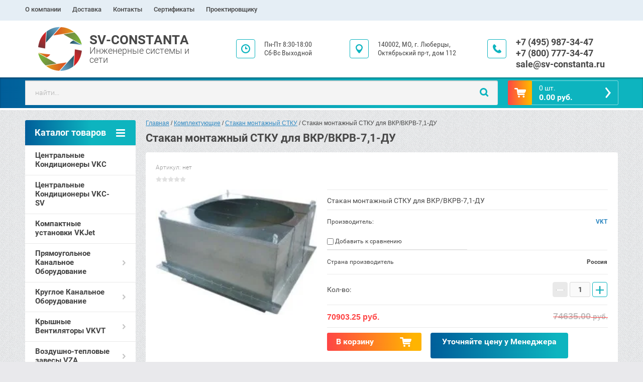

--- FILE ---
content_type: text/html; charset=utf-8
request_url: https://sv-constanta.ru/magazin/product/stakan-montazhnyy-stku-dlya-vkr-vkrv-7-1-du
body_size: 21517
content:

	<!doctype html><html lang="ru" class="prod_page"><head><meta charset="utf-8"><meta name="robots" content="all"><title>Стакан монтажный СТКУ для ВКР/ВКРВ-7,1-ДУ</title><meta name="description" content="Стакан монтажный СТКУ для ВКР/ВКРВ-7,1-ДУ"><meta name="keywords" content="Стакан монтажный СТКУ для ВКР/ВКРВ-7,1-ДУ"><meta name="SKYPE_TOOLBAR" content="SKYPE_TOOLBAR_PARSER_COMPATIBLE"><meta name="viewport" content="width=device-width, initial-scale=1.0, maximum-scale=1.0, user-scalable=no"><meta name="format-detection" content="telephone=no"><meta http-equiv="x-rim-auto-match" content="none"><link rel="stylesheet" href="/g/css/styles_articles_tpl.css"><script src="/g/libs/jquery/1.10.2/jquery.min.js"></script><meta name="yandex-verification" content="dc7711568387dbfe" />
<meta name="yandex-verification" content="d6483a3c094dc47b" />
<meta name="yandex-verification" content="036753c7a623b22b" />
<meta name="google-site-verification" content="f-nVGXUtLpcOcfArbXUZ5wY3PXdSiEVjBQ8mH6whW8A" />
<link rel='stylesheet' type='text/css' href='/shared/highslide-4.1.13/highslide.min.css'/>
<script type='text/javascript' src='/shared/highslide-4.1.13/highslide-full.packed.js'></script>
<script type='text/javascript'>
hs.graphicsDir = '/shared/highslide-4.1.13/graphics/';
hs.outlineType = null;
hs.showCredits = false;
hs.lang={cssDirection:'ltr',loadingText:'Загрузка...',loadingTitle:'Кликните чтобы отменить',focusTitle:'Нажмите чтобы перенести вперёд',fullExpandTitle:'Увеличить',fullExpandText:'Полноэкранный',previousText:'Предыдущий',previousTitle:'Назад (стрелка влево)',nextText:'Далее',nextTitle:'Далее (стрелка вправо)',moveTitle:'Передвинуть',moveText:'Передвинуть',closeText:'Закрыть',closeTitle:'Закрыть (Esc)',resizeTitle:'Восстановить размер',playText:'Слайд-шоу',playTitle:'Слайд-шоу (пробел)',pauseText:'Пауза',pauseTitle:'Приостановить слайд-шоу (пробел)',number:'Изображение %1/%2',restoreTitle:'Нажмите чтобы посмотреть картинку, используйте мышь для перетаскивания. Используйте клавиши вперёд и назад'};</script>

            <!-- 46b9544ffa2e5e73c3c971fe2ede35a5 -->
            <script src='/shared/s3/js/lang/ru.js'></script>
            <script src='/shared/s3/js/common.min.js'></script>
        <link rel='stylesheet' type='text/css' href='/shared/s3/css/calendar.css' /><link rel="icon" href="/favicon.ico" type="image/x-icon">

<!--s3_require-->
<link rel="stylesheet" href="/g/basestyle/1.0.1/user/user.css" type="text/css"/>
<link rel="stylesheet" href="/g/basestyle/1.0.1/user/user.blue.css" type="text/css"/>
<script type="text/javascript" src="/g/basestyle/1.0.1/user/user.js" async></script>
<!--/s3_require-->

<!--s3_goal-->
<script src="/g/s3/goal/1.0.0/s3.goal.js"></script>
<script>new s3.Goal({map:{"385113":{"goal_id":"385113","object_id":"109510841","event":"submit","system":"sber_ads","label":"cart_order_step","code":"anketa"},"385313":{"goal_id":"385313","object_id":"109510641","event":"submit","system":"sber_ads","label":"cart_order_step","code":"anketa"}}, goals: [], ecommerce:[]});</script>
<!--/s3_goal-->
	<link rel="stylesheet" href="/g/css/styles_articles_tpl.css">
<meta name="yandex-verification" content="dc7711568387dbfe" />
<meta name="yandex-verification" content="d6483a3c094dc47b" />
<meta name="yandex-verification" content="036753c7a623b22b" />
<meta name="google-site-verification" content="f-nVGXUtLpcOcfArbXUZ5wY3PXdSiEVjBQ8mH6whW8A" />
<link rel='stylesheet' type='text/css' href='/shared/highslide-4.1.13/highslide.min.css'/>
<script type='text/javascript' src='/shared/highslide-4.1.13/highslide-full.packed.js'></script>
<script type='text/javascript'>
hs.graphicsDir = '/shared/highslide-4.1.13/graphics/';
hs.outlineType = null;
hs.showCredits = false;
hs.lang={cssDirection:'ltr',loadingText:'Загрузка...',loadingTitle:'Кликните чтобы отменить',focusTitle:'Нажмите чтобы перенести вперёд',fullExpandTitle:'Увеличить',fullExpandText:'Полноэкранный',previousText:'Предыдущий',previousTitle:'Назад (стрелка влево)',nextText:'Далее',nextTitle:'Далее (стрелка вправо)',moveTitle:'Передвинуть',moveText:'Передвинуть',closeText:'Закрыть',closeTitle:'Закрыть (Esc)',resizeTitle:'Восстановить размер',playText:'Слайд-шоу',playTitle:'Слайд-шоу (пробел)',pauseText:'Пауза',pauseTitle:'Приостановить слайд-шоу (пробел)',number:'Изображение %1/%2',restoreTitle:'Нажмите чтобы посмотреть картинку, используйте мышь для перетаскивания. Используйте клавиши вперёд и назад'};</script>

            <!-- 46b9544ffa2e5e73c3c971fe2ede35a5 -->
            <script src='/shared/s3/js/lang/ru.js'></script>
            <script src='/shared/s3/js/common.min.js'></script>
        <link rel='stylesheet' type='text/css' href='/shared/s3/css/calendar.css' /><link rel="icon" href="/favicon.ico" type="image/x-icon">

<!--s3_require-->
<link rel="stylesheet" href="/g/basestyle/1.0.1/user/user.css" type="text/css"/>
<link rel="stylesheet" href="/g/basestyle/1.0.1/user/user.blue.css" type="text/css"/>
<script type="text/javascript" src="/g/basestyle/1.0.1/user/user.js" async></script>
<!--/s3_require-->

<!--s3_goal-->
<script src="/g/s3/goal/1.0.0/s3.goal.js"></script>
<script>new s3.Goal({map:{"385113":{"goal_id":"385113","object_id":"109510841","event":"submit","system":"sber_ads","label":"cart_order_step","code":"anketa"},"385313":{"goal_id":"385313","object_id":"109510641","event":"submit","system":"sber_ads","label":"cart_order_step","code":"anketa"}}, goals: [], ecommerce:[]});</script>
<!--/s3_goal-->




	<link rel="stylesheet" type="text/css" href="/g/shop2v2/default/css/theme.less.css"><script type="text/javascript" src="/g/printme.js"></script>
<script type="text/javascript" src="/g/shop2v2/default/js/tpl.js"></script>
<script type="text/javascript" src="/g/shop2v2/default/js/baron.min.js"></script>
<script type="text/javascript" src="/g/shop2v2/default/js/shop2.2.js"></script>
<script type="text/javascript">shop2.init({"productRefs": {"266318416":{"strana_proizvoditel_1":{"13753216":["299683016"]}}},"apiHash": {"getPromoProducts":"98c22b3afa8f763d030476b53f1499f5","getSearchMatches":"8c108479157ffefa3e773b2e32ec26c3","getFolderCustomFields":"2c92c2f828f2a5bb1de29808144110be","getProductListItem":"2a09b89d0ebbe691c8291dd19490bb6d","cartAddItem":"8c50e31f5ce16c3199db6e1f29a52ea8","cartRemoveItem":"f7fffc324717a6d3a82d19dfe8d8cb44","cartUpdate":"a637c025de04505d94b5b31415499ff9","cartRemoveCoupon":"76ea5a212ccb7093656ebddf68f0b7ce","cartAddCoupon":"c67eaca82ca0867970fc025d69a4f27f","deliveryCalc":"6799487077c65d80e43ff84fd92e698b","printOrder":"b07bc9ccce7c2403335aa66aa14c8369","cancelOrder":"d28797972e0c10a5a5ed8a39e5f45233","cancelOrderNotify":"c6062cd71b4eafe7d7ef3bdf472129a7","repeatOrder":"0ec843bbd092a08601e6276d07f7efd1","paymentMethods":"bf42464e4e56eaf9d0ab32ea3199e2ab","compare":"77e2717ec6d5f7f1d5488322eb7dcfac"},"verId": 1897841,"mode": "product","step": "","uri": "/magazin","IMAGES_DIR": "/d/","my": {"accessory":"\u0410\u043a\u0441\u0441\u0435\u0441\u0441\u0443\u0430\u0440\u044b","kit":"\u041d\u0430\u0431\u043e\u0440","recommend":"\u0420\u0435\u043a\u043e\u043c\u0435\u043d\u0434\u0443\u0435\u043c\u044b\u0435","similar":"\u041f\u043e\u0445\u043e\u0436\u0438\u0435","modification":"\u041c\u043e\u0434\u0438\u0444\u0438\u043a\u0430\u0446\u0438\u0438","search_articl_text_hide":true,"shop_option_in_list_show":true,"shop_option_in_card_show":true,"collection_image_width":250,"collection_image_height":250,"special_alias":"Sale","new_alias":"New","small_images_width":180,"card_image_width":800}});</script>
<style type="text/css">.product-item-thumb {width: 350px;}.product-item-thumb .product-image, .product-item-simple .product-image {height: 350px;width: 350px;}.product-item-thumb .product-amount .amount-title {width: 254px;}.product-item-thumb .product-price {width: 300px;}.shop2-product .product-side-l {width: 450px;}.shop2-product .product-image {height: 450px;width: 450px;}.shop2-product .product-thumbnails li {width: 140px;height: 140px;}</style><link rel="stylesheet" href="/g/templates/shop2/2.28.2/css/jquery.scrollbar.css"> <link rel="stylesheet" href="/t/v6424/images/theme15/theme.scss.css"><!--[if lt IE 10]><script src="/g/libs/ie9-svg-gradient/0.0.1/ie9-svg-gradient.min.js"></script><script src="/g/libs/jquery-placeholder/2.0.7/jquery.placeholder.min.js"></script><script src="/g/libs/jquery-textshadow/0.0.1/jquery.textshadow.min.js"></script><script src="/g/s3/misc/ie/0.0.1/ie.js"></script><![endif]--><!--[if lt IE 9]><script src="/g/libs/html5shiv/html5.js"></script><![endif]--><link href="/t/v6424/images/styles_bdr.scss.css" rel="stylesheet" type="text/css" /></head><body><div class="overlay"></div><div class="site-wrapper page-shop"><header role="banner" class="site-header clear-self"><nav class="menu-top-wrap"><ul class="menu-top"><li ><a href="/o-kompanii" class="c">О компании<span></span></a></li><li ><a href="/dostavka" class="c">Доставка<span></span></a></li><li ><a href="/kontakty" class="c">Контакты<span></span></a></li><li ><a href="/sertifikaty" class="c">Сертификаты<span></span></a></li><li ><a href="/proektirovshchiku" class="c">Проектировщику<span></span></a></li></ul></ul></nav><div class="header-contacts-site-name-wrap"><div class="header-contacts-site-name clear-self"><div class="site-name-wrap"><a class="comapany-logo" href="http://sv-constanta.ru"  title="На главную страницу"><img src=/thumb/2/nqKF04JsbFJnk9__vLtXlw/180r90/d/logo_0.png alt=""></a><div class="sn_name_n"><a class="site-name" href="http://sv-constanta.ru"  title="На главную страницу">SV-CONSTANTA</a><div class="site-descriptor">Инженерные системы и сети</div></div></div><div class="sn_contacts"><div class="phone-top"><div class="icon-wrapper"></div><div class="phone-body"><div><a href="tel:+7 (495) 987-34-47">+7 (495) 987-34-47</a></div><div><a href="tel:+7 (800) 777-34-47">+7 (800) 777-34-47</a></div><div><a href="tel:sale@sv-constanta.ru">sale@sv-constanta.ru</a></div></div></div><div class="address-top"><div class="icon-wrapper"></div>140002, МО, г. Люберцы, 
Октябрьский пр-т, дом 112</div><div class="opening-hours"><div class="icon-wrapper"></div><div class="opening-hours-body">Пн-Пт  8:30-18:00
Сб-Вс  Выходной</div></div></div></div></div><div class="header-bottom-block"><div class="header-bottom-block-inner clear-self"><div class="menu-icon"></div><div class="shop2-block login-form">
	<div class="block-title">
		<strong>Вход / Регистрация</strong>
		<span>&nbsp;</span>
	</div>
	<div class="block-body">
				<form method="post" action="/users">
			<input type="hidden" name="mode" value="login" />
			<div class="row">
				<label for="login">Логин или e-mail:</label>
				<label class="field text"><input type="text" name="login" id="login" tabindex="1" value="" /></label>
			</div>
			<div class="row">
				<label for="password">Пароль:</label>
				<button type="submit" class="signin-btn" tabindex="3">Войти</button>
				<label class="field password"><input type="password" name="password" id="password" tabindex="2" value="" /></label>
			</div>
		<re-captcha data-captcha="recaptcha"
     data-name="captcha"
     data-sitekey="6LcNwrMcAAAAAOCVMf8ZlES6oZipbnEgI-K9C8ld"
     data-lang="ru"
     data-rsize="invisible"
     data-type="image"
     data-theme="light"></re-captcha></form>
		<div class="clear-container"></div>
		<p>
			<a href="/users/register" class="register">Регистрация</a>
			<a href="/users/forgot_password">Забыли пароль?</a>
		</p>
			</div>
</div><a href="/magazin/cart" id="shop2-cart-preview" class="cart-top-wrap empty">
	<span class="close-cart"></span>
	<span class="cart-top-icon"></span>
	<span class="cart-top-amount">
		Товаров : 0 шт.<span>0</span>
	</span>
	<span class="cart-top-price">
		0.00 руб.
	</span>	
</a>	
    
<div class="shop2-block search-form-wrapper">
	<div class="mobile-close-search"></div>
	<div class="block-title search-title">
		<strong>Расширенный поиск</strong>
		<span>&nbsp;</span>
	</div>
	<div class="block-body scrollbar-dynamic">
				<form class="block-body-form" action="/magazin/search" enctype="multipart/form-data">
			<input type="hidden" name="sort_by" value=""/>
			
			<div class="mobile-filter-title">Расширенный поиск</div>
			
							<div class="row">
					<div class="row-title">Цена (руб.):</div>
					<div class="row-in">
					<label><span>от</span>&nbsp;<input name="s[price][min]" type="text" size="5" class="small" value="" /></label>
					<span class="line"></span>
					<label><span>до</span>&nbsp;<input name="s[price][max]" type="text" size="5" class="small" value="" /></label>
					</div>
				</div>
			
							<div class="row">
					<label class="row-title" for="shop2-name">Название:</label>
					<input type="text" name="s[name]" size="20" id="shop2-name" value="" />
				</div>
			
							<div class="row">
					<label class="row-title" for="shop2-article">Артикул:</label>
					<input type="text" name="s[article]" id="shop2-article" value="" />
				</div>
			
							<div class="row">
					<label class="row-title" for="shop2-text">Текст:</label>
					<input type="text" name="search_text" size="20" id="shop2-text"  value="" />
				</div>
			
			
							<div class="row">
					<div class="row-title">Выберите категорию:</div>
					<select name="s[folder_id]" id="s[folder_id]">
						<option value="">Все</option>
																											                            <option value="26753216" >
	                                 Центральные Кондиционеры VKC
	                            </option>
	                        														                            <option value="448820216" >
	                                 Центральные Кондиционеры VKC-SV
	                            </option>
	                        														                            <option value="26755216" >
	                                 Компактные установки VKJet
	                            </option>
	                        														                            <option value="26753616" >
	                                 Прямоугольное Канальное Оборудование
	                            </option>
	                        														                            <option value="34199016" >
	                                &raquo; Вентилятор канальный VKV
	                            </option>
	                        														                            <option value="34199416" >
	                                &raquo; Вентилятор канальный VKV-Vb
	                            </option>
	                        														                            <option value="34200016" >
	                                &raquo; Вентилятор VKM-P (Vf)
	                            </option>
	                        														                            <option value="34200216" >
	                                &raquo; Вентилятор VKM-P (Vb)
	                            </option>
	                        														                            <option value="39998616" >
	                                &raquo; Воздухонагреватель водяной VKH-W
	                            </option>
	                        														                            <option value="38891016" >
	                                &raquo; Воздухонагреватель электрический VKH-E
	                            </option>
	                        														                            <option value="38859016" >
	                                &raquo; Воздухоохладитель фреоновый VKKC-F
	                            </option>
	                        														                            <option value="38859616" >
	                                &raquo; Воздухоохладитель водяной VKKC-W
	                            </option>
	                        														                            <option value="43020216" >
	                                &raquo; Рекуператор пластинчатый VKR
	                            </option>
	                        														                            <option value="38846016" >
	                                &raquo; Шумоглушитель VKN
	                            </option>
	                        														                            <option value="38860216" >
	                                &raquo; Секция бактерицидная VKBS
	                            </option>
	                        														                            <option value="38856216" >
	                                &raquo; Заслонка VKZ(А)
	                            </option>
	                        														                            <option value="38857016" >
	                                &raquo; Заслонка VKZ(C)
	                            </option>
	                        														                            <option value="38857416" >
	                                &raquo; Заслонка VKZ(G)
	                            </option>
	                        														                            <option value="38865016" >
	                                &raquo; Дроссель клапан VKD
	                            </option>
	                        														                            <option value="39999216" >
	                                &raquo; Фильтр карманный VKF(К)
	                            </option>
	                        														                            <option value="39999616" >
	                                &raquo; Вставка карманная VK(К)
	                            </option>
	                        														                            <option value="39999816" >
	                                &raquo; Фильтр плоский VKF(С)
	                            </option>
	                        														                            <option value="40000216" >
	                                &raquo; Вставка плоская VK(С)
	                            </option>
	                        														                            <option value="43021016" >
	                                &raquo; Вставка гибкая VKG
	                            </option>
	                        														                            <option value="45154616" >
	                                &raquo; Клапан обратный VKO прямоугольный
	                            </option>
	                        														                            <option value="26754016" >
	                                 Круглое Канальное Оборудование
	                            </option>
	                        														                            <option value="34199616" >
	                                &raquo; Вентилятор канальный VKVR
	                            </option>
	                        														                            <option value="34199816" >
	                                &raquo; Вентилятор канальный VKVR(P)
	                            </option>
	                        														                            <option value="40025416" >
	                                &raquo; Воздухонагреватель водяной VKHR-W
	                            </option>
	                        														                            <option value="38860016" >
	                                &raquo; Воздухонагреватель электрический VKHR-E
	                            </option>
	                        														                            <option value="38847816" >
	                                &raquo; Шумоглушитель VKN круглого сечения
	                            </option>
	                        														                            <option value="38860616" >
	                                &raquo; Регулирующая заслонка VKDR
	                            </option>
	                        														                            <option value="38865216" >
	                                &raquo; Дроссель-клапан VKD круглого сечения
	                            </option>
	                        														                            <option value="40021616" >
	                                &raquo; Фильтр плоский VKFR
	                            </option>
	                        														                            <option value="43020416" >
	                                &raquo; Клапан обратный VKO
	                            </option>
	                        														                            <option value="43020616" >
	                                &raquo; Клапан обратный VKO взрывозащищенный
	                            </option>
	                        														                            <option value="43020816" >
	                                &raquo; Клапан обратный VKOR
	                            </option>
	                        														                            <option value="43549816" >
	                                 Крышные Вентиляторы VKVT
	                            </option>
	                        														                            <option value="26758016" >
	                                &raquo; Вентиляторы VKVT
	                            </option>
	                        														                            <option value="43021216" >
	                                &raquo; Вентиляторы VKVT(S)
	                            </option>
	                        														                            <option value="43036616" >
	                                &raquo; Стакан монтажный VT для VKVT
	                            </option>
	                        														                            <option value="43036216" >
	                                &raquo; Клапан обратный VKO для VKVT
	                            </option>
	                        														                            <option value="43036816" >
	                                &raquo; Переход VT(S) для VKVT
	                            </option>
	                        														                            <option value="26755416" >
	                                 Воздушно-тепловые завесы VZA
	                            </option>
	                        														                            <option value="37925016" >
	                                &raquo; Воздушно-тепловая завесы VZA-C
	                            </option>
	                        														                            <option value="37925416" >
	                                &raquo; Воздушно-тепловая завеса VZA-E
	                            </option>
	                        														                            <option value="37925616" >
	                                &raquo; Воздушно-тепловая завеса VZA-W
	                            </option>
	                        														                            <option value="37926216" >
	                                &raquo; Автоматика для тепловых завес VZA
	                            </option>
	                        														                            <option value="26755616" >
	                                 Воздушно-отопительные агрегаты VKHA
	                            </option>
	                        														                            <option value="38866816" >
	                                &raquo; Автоматика для VKHA
	                            </option>
	                        														                            <option value="227192307" >
	                                 Крышный радиальный вентилятор ВКР-ДУ-Ф
	                            </option>
	                        														                            <option value="319579509" >
	                                &raquo; Вентилятор ВКР-3,5-ДУ-Ф
	                            </option>
	                        														                            <option value="319579709" >
	                                &raquo; Вентилятор ВКР-4-ДУ-Ф
	                            </option>
	                        														                            <option value="319579909" >
	                                &raquo; Вентилятор ВКР-4,5-ДУ-Ф
	                            </option>
	                        														                            <option value="319580109" >
	                                &raquo; Вентилятор ВКР-5-ДУ-Ф
	                            </option>
	                        														                            <option value="319580309" >
	                                &raquo; Вентилятор ВКР-5,6-ДУ-Ф
	                            </option>
	                        														                            <option value="319580509" >
	                                &raquo; Вентилятор ВКР-6,3-ДУ-Ф
	                            </option>
	                        														                            <option value="319580909" >
	                                &raquo; Вентилятор ВКР-7,1-ДУ-Ф
	                            </option>
	                        														                            <option value="319581309" >
	                                &raquo; Вентилятор ВКР-8-ДУ-Ф
	                            </option>
	                        														                            <option value="319581509" >
	                                &raquo; Вентилятор ВКР-9-ДУ-Ф
	                            </option>
	                        														                            <option value="319581909" >
	                                &raquo; Вентилятор ВКР-10-ДУ-Ф
	                            </option>
	                        														                            <option value="319582109" >
	                                &raquo; Вентилятор ВКР-11-ДУ-Ф
	                            </option>
	                        														                            <option value="26333216" >
	                                 Вентилятор ВКР-ДУ-В
	                            </option>
	                        														                            <option value="313232509" >
	                                &raquo; Вентилятор ВКР-3,5-ДУ-В
	                            </option>
	                        														                            <option value="313232709" >
	                                &raquo; Вентилятор ВКР-4-ДУ-В
	                            </option>
	                        														                            <option value="313232909" >
	                                &raquo; Вентилятор ВКР-4,5-ДУ-В
	                            </option>
	                        														                            <option value="313233109" >
	                                &raquo; Вентилятор ВКР-5-ДУ-В
	                            </option>
	                        														                            <option value="313233309" >
	                                &raquo; Вентилятор ВКР-5,6-ДУ-В
	                            </option>
	                        														                            <option value="313233509" >
	                                &raquo; Вентилятор ВКР-6,3-ДУ-В
	                            </option>
	                        														                            <option value="313233709" >
	                                &raquo; Вентилятор ВКР-7,1-ДУ-В
	                            </option>
	                        														                            <option value="313233909" >
	                                &raquo; Вентилятор ВКР-8-ДУ-В
	                            </option>
	                        														                            <option value="313234109" >
	                                &raquo; Вентилятор ВКР-9-ДУ-В
	                            </option>
	                        														                            <option value="313234309" >
	                                &raquo; Вентилятор ВКР-10-ДУ-В
	                            </option>
	                        														                            <option value="313234509" >
	                                &raquo; Вентилятор ВКР-11-ДУ-В
	                            </option>
	                        														                            <option value="26767216" >
	                                 Вентилятор ВКР-ДУ-С
	                            </option>
	                        														                            <option value="313249109" >
	                                &raquo; Вентилятор ВКР-3,5-ДУ-C
	                            </option>
	                        														                            <option value="313249309" >
	                                &raquo; Вентилятор ВКР-4-ДУ-C
	                            </option>
	                        														                            <option value="313249509" >
	                                &raquo; Вентилятор ВКР-4,5-ДУ-C
	                            </option>
	                        														                            <option value="313249709" >
	                                &raquo; Вентилятор ВКР-5-ДУ-C
	                            </option>
	                        														                            <option value="313250309" >
	                                &raquo; Вентилятор ВКР-5,6-ДУ-C
	                            </option>
	                        														                            <option value="313250509" >
	                                &raquo; Вентилятор ВКР-6,3-ДУ-C
	                            </option>
	                        														                            <option value="313250709" >
	                                &raquo; Вентилятор ВКР-7,1-ДУ-C
	                            </option>
	                        														                            <option value="313250909" >
	                                &raquo; Вентилятор ВКР-8-ДУ-C
	                            </option>
	                        														                            <option value="313251109" >
	                                &raquo; Вентилятор ВКР-9-ДУ-C
	                            </option>
	                        														                            <option value="313251509" >
	                                &raquo; Вентилятор ВКР-10-ДУ-C
	                            </option>
	                        														                            <option value="313251709" >
	                                &raquo; Вентилятор ВКР-11-ДУ-C
	                            </option>
	                        														                            <option value="26767416" >
	                                 Вентилятор ВКРВ-ДУ
	                            </option>
	                        														                            <option value="313257909" >
	                                &raquo; Вентилятор ВКРВ-3,5-ДУ
	                            </option>
	                        														                            <option value="313258509" >
	                                &raquo; Вентилятор ВКРВ-4-ДУ
	                            </option>
	                        														                            <option value="313258709" >
	                                &raquo; Вентилятор ВКРВ-4,5-ДУ
	                            </option>
	                        														                            <option value="313259109" >
	                                &raquo; Вентилятор ВКРВ-5-ДУ
	                            </option>
	                        														                            <option value="313259309" >
	                                &raquo; Вентилятор ВКРВ-5,6-ДУ
	                            </option>
	                        														                            <option value="313259509" >
	                                &raquo; Вентилятор ВКРВ-6,3-ДУ
	                            </option>
	                        														                            <option value="313259909" >
	                                &raquo; Вентилятор ВКРВ-7,1-ДУ
	                            </option>
	                        														                            <option value="313260309" >
	                                &raquo; Вентилятор ВКРВ-8-ДУ
	                            </option>
	                        														                            <option value="313277509" >
	                                &raquo; Вентилятор ВКРВ-9-ДУ
	                            </option>
	                        														                            <option value="313284509" >
	                                &raquo; Вентилятор ВКРВ-10-ДУ
	                            </option>
	                        														                            <option value="313284709" >
	                                &raquo; Вентилятор ВКРВ-11-ДУ
	                            </option>
	                        														                            <option value="28464816" >
	                                 Вентилятор ВР 80-75-ДУ
	                            </option>
	                        														                            <option value="251424709" >
	                                &raquo; Вентилятор ВР 80-75 №2,2 ДУ
	                            </option>
	                        														                            <option value="251425109" >
	                                &raquo; Вентилятор ВР 80-75 №2,8 ДУ
	                            </option>
	                        														                            <option value="251425309" >
	                                &raquo; Вентилятор ВР 80-75 №3,15 ДУ
	                            </option>
	                        														                            <option value="251425509" >
	                                &raquo; Вентилятор ВР 80-75 №3,55 ДУ
	                            </option>
	                        														                            <option value="251425709" >
	                                &raquo; Вентилятор ВР 80-75 №4 ДУ
	                            </option>
	                        														                            <option value="251428509" >
	                                &raquo; Вентилятор ВР 80-75 №4,5 ДУ
	                            </option>
	                        														                            <option value="251428709" >
	                                &raquo; Вентилятор ВР 80-75 №5 ДУ
	                            </option>
	                        														                            <option value="251428909" >
	                                &raquo; Вентилятор ВР 80-75 №5,6 ДУ
	                            </option>
	                        														                            <option value="251429309" >
	                                &raquo; Вентилятор ВР 80-75 №6,3 ДУ
	                            </option>
	                        														                            <option value="251429509" >
	                                &raquo; Вентилятор ВР 80-75 №7,1 ДУ
	                            </option>
	                        														                            <option value="251429909" >
	                                &raquo; Вентилятор ВР 80-75 №8 ДУ
	                            </option>
	                        														                            <option value="251430109" >
	                                &raquo; Вентилятор ВР 80-75 №9 ДУ
	                            </option>
	                        														                            <option value="251430509" >
	                                &raquo; Вентилятор ВР 80-75 №10 ДУ
	                            </option>
	                        														                            <option value="251430709" >
	                                &raquo; Вентилятор ВР 80-75 №11 ДУ
	                            </option>
	                        														                            <option value="36350216" >
	                                 Вентилятор ВР 280-46-ДУ
	                            </option>
	                        														                            <option value="313285309" >
	                                &raquo; Вентилятор ВР 280-46-5-ДУ
	                            </option>
	                        														                            <option value="313285509" >
	                                &raquo; Вентилятор ВР 280-46-6,3-ДУ
	                            </option>
	                        														                            <option value="313285909" >
	                                &raquo; Вентилятор ВР 280-46-8-ДУ
	                            </option>
	                        														                            <option value="313286109" >
	                                &raquo; Вентилятор ВР 280-46-10-ДУ
	                            </option>
	                        														                            <option value="313286309" >
	                                &raquo; Вентилятор ВР 280-46-12,5-ДУ
	                            </option>
	                        														                            <option value="34198416" >
	                                 Вентилятор ВО-ДУ
	                            </option>
	                        														                            <option value="29024616" >
	                                 Вентилятор ВО-12-303
	                            </option>
	                        														                            <option value="28722616" >
	                                 Вентилятор ВО-25-188
	                            </option>
	                        														                            <option value="28722816" >
	                                 Вентилятор ВО-30-160
	                            </option>
	                        														                            <option value="28723016" >
	                                 Вентилятор НАПОР
	                            </option>
	                        														                            <option value="243087309" >
	                                &raquo; Вентилятор НАПОР №4
	                            </option>
	                        														                            <option value="243087509" >
	                                &raquo; Вентилятор НАПОР №4,5
	                            </option>
	                        														                            <option value="243087709" >
	                                &raquo; Вентилятор НАПОР №5
	                            </option>
	                        														                            <option value="243087909" >
	                                &raquo; Вентилятор НАПОР №5,6
	                            </option>
	                        														                            <option value="243088109" >
	                                &raquo; Вентилятор НАПОР №6,3
	                            </option>
	                        														                            <option value="243088309" >
	                                &raquo; Вентилятор НАПОР №7,1
	                            </option>
	                        														                            <option value="243088509" >
	                                &raquo; Вентилятор НАПОР №8
	                            </option>
	                        														                            <option value="243088709" >
	                                &raquo; Вентилятор НАПОР №9
	                            </option>
	                        														                            <option value="243088909" >
	                                &raquo; Вентилятор НАПОР №10
	                            </option>
	                        														                            <option value="243089109" >
	                                &raquo; Вентилятор НАПОР №11,2
	                            </option>
	                        														                            <option value="243089309" >
	                                &raquo; Вентилятор НАПОР №12,5
	                            </option>
	                        														                            <option value="29025016" >
	                                 Вентилятор ВКП
	                            </option>
	                        														                            <option value="34198616" >
	                                 Вентилятор ВКП-0
	                            </option>
	                        														                            <option value="34198816" >
	                                 Вентилятор ВКП-1
	                            </option>
	                        														                            <option value="26767616" >
	                                 Клапаны КПС
	                            </option>
	                        														                            <option value="28743816" >
	                                &raquo; Клапан КПС-1(60)-НО-MB(220)
	                            </option>
	                        														                            <option value="28733016" >
	                                &raquo; Клапан КПС-1(60)-НО-МS(220)
	                            </option>
	                        														                            <option value="28733216" >
	                                &raquo; Клапан КПС-1(60)-НО-ЭМ(220)
	                            </option>
	                        														                            <option value="28733616" >
	                                &raquo; Клапан КПС-1(60)-НЗ-МВE(220)
	                            </option>
	                        														                            <option value="28734016" >
	                                &raquo; Клапан КПС-1(60)-НЗ-МSE(220)
	                            </option>
	                        														                            <option value="28734416" >
	                                &raquo; Клапан КПС-1(60)-НЗ-ЭМ(220)
	                            </option>
	                        														                            <option value="28734616" >
	                                &raquo; Клапан КПС-1(90)-НО-МВ(220)
	                            </option>
	                        														                            <option value="28735016" >
	                                &raquo; Клапан КПС-1(90)-НО-МS(220)
	                            </option>
	                        														                            <option value="28735216" >
	                                &raquo; Клапан КПС-1(90)-НО-ЭМ(220)
	                            </option>
	                        														                            <option value="28744016" >
	                                &raquo; Клапан КПС-1(90)-НЗ-MBE(220)
	                            </option>
	                        														                            <option value="28744816" >
	                                &raquo; Клапан КПС-1(90)-НЗ-MSE(220)
	                            </option>
	                        														                            <option value="28745016" >
	                                &raquo; Клапан КПС-1(90)-НЗ-ЭМ(220)
	                            </option>
	                        														                            <option value="28745616" >
	                                &raquo; Клапан КПС-1(60)-В-НО-MB(220)
	                            </option>
	                        														                            <option value="28745816" >
	                                &raquo; Клапан КПС-1(60)-В-НО-ТЗ
	                            </option>
	                        														                            <option value="36341616" >
	                                &raquo; Клапан КПС-1(60)-В-НЗ-МВЕ(220)
	                            </option>
	                        														                            <option value="28746016" >
	                                &raquo; Клапан КПС-1(90)-В-НО-MB(220)
	                            </option>
	                        														                            <option value="28746216" >
	                                &raquo; Клапан КПС-1(90)-В-НО-ТЗ
	                            </option>
	                        														                            <option value="28751816" >
	                                &raquo; Клапан КПС-1(90)-В-НЗ-MBE(220)
	                            </option>
	                        														                            <option value="27614016" >
	                                &raquo; Клапан КПС-1м(60)-НО-МВ(220)
	                            </option>
	                        														                            <option value="28764016" >
	                                &raquo; Клапан КПС-1м(60)-НО-МS(220)
	                            </option>
	                        														                            <option value="28764216" >
	                                &raquo; Клапан КПС-1м(60)-НО-ЭМ(220)
	                            </option>
	                        														                            <option value="28764416" >
	                                &raquo; Клапан КПС-1м(60)-НЗ-МВE(220)
	                            </option>
	                        														                            <option value="28764616" >
	                                &raquo; Клапан КПС-1м(60)-НЗ-МSE(220)
	                            </option>
	                        														                            <option value="28764816" >
	                                &raquo; Клапан КПС-1м(60)-НЗ-ЭМ(220)
	                            </option>
	                        														                            <option value="28765016" >
	                                &raquo; Клапан КПС-1м(60)-МЗ-НО-МВ(220)
	                            </option>
	                        														                            <option value="28765216" >
	                                &raquo; Клапан КПС-1м(60)-МЗ-НО-МS(220)
	                            </option>
	                        														                            <option value="28765416" >
	                                &raquo; Клапан КПС-1м(60)-МЗ-НЗ-MBE(220)
	                            </option>
	                        														                            <option value="28765616" >
	                                &raquo; Клапан КПС-1м(60)-МЗ-НЗ-МSE(220)
	                            </option>
	                        														                            <option value="28766216" >
	                                &raquo; Клапан КПС-1м(90)-НО-МВ(220)
	                            </option>
	                        														                            <option value="28766416" >
	                                &raquo; Клапан КПС-1м(90)-НО-МS(220)
	                            </option>
	                        														                            <option value="28766616" >
	                                &raquo; Клапан КПС-1м(90)-НО-ЭМ(220)
	                            </option>
	                        														                            <option value="28766816" >
	                                &raquo; Клапан КПС-1м(90)-НЗ-МВE(220)
	                            </option>
	                        														                            <option value="28767016" >
	                                &raquo; Клапан КПС-1м(90)-НЗ-МSE(220)
	                            </option>
	                        														                            <option value="28767216" >
	                                &raquo; Клапан КПС-1м(90)-НЗ-ЭМ(220)
	                            </option>
	                        														                            <option value="28767416" >
	                                &raquo; Клапан КПС-1м(90)-МЗ-НО-МВ(220)
	                            </option>
	                        														                            <option value="28767616" >
	                                &raquo; Клапан КПС-1м(90)-МЗ-НО-МS(220)
	                            </option>
	                        														                            <option value="28767816" >
	                                &raquo; Клапан КПС-1м(90)-МЗ-НЗ-МВE(220)
	                            </option>
	                        														                            <option value="28768016" >
	                                &raquo; Клапан КПС-1м(90)-МЗ-НЗ-МSE(220)
	                            </option>
	                        														                            <option value="31207416" >
	                                &raquo; Клапан КПС-1м(90)-НО-МВ(220)-МС
	                            </option>
	                        														                            <option value="31207816" >
	                                &raquo; Клапан КПС-1м(90)-НО-МS(220)-МС
	                            </option>
	                        														                            <option value="31208016" >
	                                &raquo; Клапан КПС-1м(90)-НЗ-МВE(220)-МС
	                            </option>
	                        														                            <option value="31208416" >
	                                &raquo; Клапан КПС-1м(90)-НЗ-МSE(220)-МС
	                            </option>
	                        														                            <option value="37433616" >
	                                &raquo; Клапан КПС-1м(90)-НО-МB(220)-МС-ВН
	                            </option>
	                        														                            <option value="37434016" >
	                                &raquo; Клапан КПС-1м(90)-НО-МS(220)-МС-ВН
	                            </option>
	                        														                            <option value="37434216" >
	                                &raquo; Клапан КПС-1м(90)-НЗ-МBE(220)-МС-ВН
	                            </option>
	                        														                            <option value="37434416" >
	                                &raquo; Клапан КПС-1м(90)-НЗ-МSE(220)-МС-ВН
	                            </option>
	                        														                            <option value="31209016" >
	                                &raquo; Клапан КПС-2м-НО-МB(220)
	                            </option>
	                        														                            <option value="31209216" >
	                                &raquo; Клапан КПС-2м-НО-МS(220)
	                            </option>
	                        														                            <option value="31209616" >
	                                &raquo; Клапан КПС-2м-НО-ЭМ(220)
	                            </option>
	                        														                            <option value="31209816" >
	                                &raquo; Клапан КПС-2м-НЗ-MBE(220)
	                            </option>
	                        														                            <option value="31210016" >
	                                &raquo; Клапан КПС-2м-НЗ-MSE(220)
	                            </option>
	                        														                            <option value="31210216" >
	                                &raquo; Клапан КПС-2м-НЗ-ЭМ(220)
	                            </option>
	                        														                            <option value="31210816" >
	                                &raquo; Клапан КПС-2м-МЗ-НО-MB(220)
	                            </option>
	                        														                            <option value="31211016" >
	                                &raquo; Клапан КПС-2м-МЗ-НО-MS(220)
	                            </option>
	                        														                            <option value="31211416" >
	                                &raquo; Клапан КПС-2м-МЗ-НЗ-MBE(220)
	                            </option>
	                        														                            <option value="31211616" >
	                                &raquo; Клапан КПС-2м-МЗ-НЗ-MSE(220)
	                            </option>
	                        														                            <option value="31212216" >
	                                &raquo; Клапан КПС-3-НО-MB(220)
	                            </option>
	                        														                            <option value="31619016" >
	                                &raquo; Клапан КПС-3-НО-MS(220)
	                            </option>
	                        														                            <option value="31619216" >
	                                &raquo; Клапан КПС-3-НО-ЭМ(220)
	                            </option>
	                        														                            <option value="31619416" >
	                                &raquo; Клапан КПС-3-НЗ-MBE(220)
	                            </option>
	                        														                            <option value="31619616" >
	                                &raquo; Клапан КПС-3-НЗ-MSE(220)
	                            </option>
	                        														                            <option value="31619816" >
	                                &raquo; Клапан КПС-3-НЗ-ЭМ(220)
	                            </option>
	                        														                            <option value="31620016" >
	                                &raquo; Клапан КПС-4-НО-MB(220)
	                            </option>
	                        														                            <option value="31620216" >
	                                &raquo; Клапан КПС-4-НО-MS(220)
	                            </option>
	                        														                            <option value="31620416" >
	                                &raquo; Клапан КПС-4-НО-ЭМ(220)
	                            </option>
	                        														                            <option value="31620616" >
	                                &raquo; Клапан КПС-4-НЗ-MBE(220)
	                            </option>
	                        														                            <option value="31620816" >
	                                &raquo; Клапан КПС-4-НЗ-MSE(220)
	                            </option>
	                        														                            <option value="31621016" >
	                                &raquo; Клапан КПС-4-НЗ-ЭМ(220)
	                            </option>
	                        														                            <option value="31621416" >
	                                &raquo; Клапан КПС-1м(15)-НО-МВ(220)
	                            </option>
	                        														                            <option value="31621616" >
	                                &raquo; Клапан КПС-1м(15)-НО-МS(220)
	                            </option>
	                        														                            <option value="31621816" >
	                                &raquo; Клапан КПС-1м(15)-ДД-МBE(220)
	                            </option>
	                        														                            <option value="31622016" >
	                                &raquo; Клапан КПС-1м(15)-ДД-МSE(220)
	                            </option>
	                        														                            <option value="40022016" >
	                                &raquo; Клапан КПС-ТЗ
	                            </option>
	                        														                            <option value="28468416" >
	                                &raquo; Решетка VKR(D) для КПС-МС-ВН
	                            </option>
	                        														                            <option value="126913107" >
	                                 Клапаны взрывозащищенные КПС
	                            </option>
	                        														                            <option value="26767816" >
	                                 Клапаны КДМ
	                            </option>
	                        														                            <option value="28422616" >
	                                &raquo; Клапан КДМ-2м-МВЕ(220)
	                            </option>
	                        														                            <option value="28768416" >
	                                &raquo; Клапан КДМ-2м-МSЕ(220)
	                            </option>
	                        														                            <option value="28467616" >
	                                &raquo; Клапан КДМ-2м-ЭМ(220)
	                            </option>
	                        														                            <option value="28467416" >
	                                &raquo; Клапан КДМ-2м-СЛ-МВЕ(220)
	                            </option>
	                        														                            <option value="28768616" >
	                                &raquo; Клапан КДМ-2м-СЛ-МSЕ(220)
	                            </option>
	                        														                            <option value="28768816" >
	                                &raquo; Клапан КДМ-2м-СЛ-ЭМ(220)
	                            </option>
	                        														                            <option value="34782216" >
	                                &raquo; Клапан КДМ-2-С-МВЕ(220)
	                            </option>
	                        														                            <option value="34782416" >
	                                &raquo; Клапан КДМ-2-С-МSE(220)
	                            </option>
	                        														                            <option value="34200416" >
	                                &raquo; Клапан КДМ-2-С-ЭМ(220)
	                            </option>
	                        														                            <option value="34200816" >
	                                &raquo; Клапан КДМ-2-К-МSE(220)
	                            </option>
	                        														                            <option value="34201016" >
	                                &raquo; Клапан КДМ-2-К-МBE(220)
	                            </option>
	                        														                            <option value="34201616" >
	                                &raquo; Клапан КДМ-2-К-ЭМ(220)
	                            </option>
	                        														                            <option value="28468016" >
	                                &raquo; Клапан КДМ-3-МВЕ(220)
	                            </option>
	                        														                            <option value="28769016" >
	                                &raquo; Клапан КДМ-3-МSЕ(220)
	                            </option>
	                        														                            <option value="28467816" >
	                                &raquo; Клапан КДМ-3-ЭМ(220)
	                            </option>
	                        														                            <option value="28769416" >
	                                &raquo; Клапан КДМ-3-СЛ-МBЕ(220)
	                            </option>
	                        														                            <option value="28769616" >
	                                &raquo; Клапан КДМ-3-СЛ-МSЕ(220)
	                            </option>
	                        														                            <option value="28769816" >
	                                &raquo; Клапан КДМ-3-СЛ-ЭМ(220)
	                            </option>
	                        														                            <option value="28422416" >
	                                &raquo; Решетка VKR(D) для КДМ
	                            </option>
	                        														                            <option value="28763816" >
	                                 Клапан КИД-НЗ
	                            </option>
	                        														                            <option value="45177416" >
	                                 Зонты
	                            </option>
	                        														                            <option value="43018816" >
	                                &raquo; Вентотсос зонт кухонный  МВО
	                            </option>
	                        														                            <option value="43019616" >
	                                &raquo; Зонт кухонный Пр
	                            </option>
	                        														                            <option value="43019816" >
	                                &raquo; Зонт островной
	                            </option>
	                        														                            <option value="43020016" >
	                                &raquo; Зонт пристенный
	                            </option>
	                        														                            <option value="45021616" >
	                                 Фильтры воздушные
	                            </option>
	                        														                            <option value="45163016" >
	                                &raquo; Фильтр HEPA
	                            </option>
	                        														                            <option value="45171416" >
	                                &raquo; Фильтр воздушный ФВА
	                            </option>
	                        														                            <option value="45171616" >
	                                &raquo; Фильтр воздушный ФВК
	                            </option>
	                        														                            <option value="45171816" >
	                                &raquo; Фильтр воздушный ФВП
	                            </option>
	                        														                            <option value="45172016" >
	                                &raquo; Фильтр воздушный ФВЭл
	                            </option>
	                        														                            <option value="45172216" >
	                                &raquo; Фильтр карманный ВМ
	                            </option>
	                        														                            <option value="45172416" >
	                                &raquo; Фильтр кассетный ВГ
	                            </option>
	                        														                            <option value="45172616" >
	                                &raquo; Фильтр кассетный ФКС
	                            </option>
	                        														                            <option value="45172816" >
	                                &raquo; Фильтр мешочный ФМ
	                            </option>
	                        														                            <option value="45173416" >
	                                &raquo; Фильтр панельный ФП
	                            </option>
	                        														                            <option value="45174016" >
	                                &raquo; Фильтр сепараторный МКР
	                            </option>
	                        														                            <option value="45174216" >
	                                &raquo; Фильтр тонкой очистки Н
	                            </option>
	                        														                            <option value="45174416" >
	                                &raquo; Фильтр ФЯК / ФЯР
	                            </option>
	                        														                            <option value="45052416" >
	                                 Циклон
	                            </option>
	                        														                            <option value="26445216" >
	                                 Комплектующие
	                            </option>
	                        														                            <option value="29082616" >
	                                &raquo; Дополнительная комплектация VKJet
	                            </option>
	                        														                            <option value="26435216" >
	                                &raquo; Стакан монтажный СТКУ
	                            </option>
	                        														                            <option value="26436016" >
	                                &raquo; Стакан монтажный СТКУ-М
	                            </option>
	                        														                            <option value="26436416" >
	                                &raquo; Стакан монтажный СТКУ-К
	                            </option>
	                        														                            <option value="26436216" >
	                                &raquo; Стакан монтажный СТКВ
	                            </option>
	                        														                            <option value="26435816" >
	                                &raquo; Стакан монтажный СТКВ-М
	                            </option>
	                        														                            <option value="26435416" >
	                                &raquo; Стакан монтажный СТКР
	                            </option>
	                        														                            <option value="29086616" >
	                                &raquo; Стакан монтажный СТКВ для ВО-12-303
	                            </option>
	                        														                            <option value="29086816" >
	                                &raquo; Стакан монтажный СТКУ для ВО-12-303
	                            </option>
	                        														                            <option value="28724416" >
	                                &raquo; Стакан монтажный СТКВ для ВО-25-188
	                            </option>
	                        														                            <option value="28725216" >
	                                &raquo; Стакан монтажный СТКУ для ВО-25-188
	                            </option>
	                        														                            <option value="28725616" >
	                                &raquo; Стакан монтажный СТКУ для ВО-30-160
	                            </option>
	                        														                            <option value="28725816" >
	                                &raquo; Стакан монтажный СТКВ для ВО-30-160
	                            </option>
	                        														                            <option value="28727416" >
	                                &raquo; Стакан монтажный СТКВ для НАПОР
	                            </option>
	                        														                            <option value="28727616" >
	                                &raquo; Стакан монтажный СТКУ для НАПОР
	                            </option>
	                        														                            <option value="26436816" >
	                                &raquo; Клапан обратный для ВКР/ВКРВ
	                            </option>
	                        														                            <option value="28725416" >
	                                &raquo; Клапан обратный для ВО-25
	                            </option>
	                        														                            <option value="28726016" >
	                                &raquo; Клапан обратный для ВО-30-160
	                            </option>
	                        														                            <option value="29087416" >
	                                &raquo; Клапан обратный для ВО-12-303
	                            </option>
	                        														                            <option value="28465816" >
	                                &raquo; Клапан обратный VKO
	                            </option>
	                        														                            <option value="28728016" >
	                                &raquo; Клапан обратный для НАПОР
	                            </option>
	                        														                            <option value="26437016" >
	                                &raquo; Поддон круглый для ВКР/ВКРВ
	                            </option>
	                        														                            <option value="28465016" >
	                                &raquo; Поддон квадратный для ВКР/ВКРВ
	                            </option>
	                        														                            <option value="26435616" >
	                                &raquo; Обечайка для ВКР/ВКРВ
	                            </option>
	                        														                            <option value="28465216" >
	                                &raquo; Гибкие вставки
	                            </option>
	                        														                            <option value="28726616" >
	                                &raquo; Гибкая вставка для ВО-25-188
	                            </option>
	                        														                            <option value="28726816" >
	                                &raquo; Гибкая вставка для ВО-30
	                            </option>
	                        														                            <option value="29087616" >
	                                &raquo; Гибкая вставка для ВО-12-303
	                            </option>
	                        														                            <option value="28726216" >
	                                &raquo; Зонт для ВО-25-188
	                            </option>
	                        														                            <option value="28726416" >
	                                &raquo; Зонт для ВО-30-160
	                            </option>
	                        														                            <option value="29087016" >
	                                &raquo; Зонт для ВО-12-303
	                            </option>
	                        														                            <option value="28465416" >
	                                &raquo; Фланцы
	                            </option>
	                        														                            <option value="28465616" >
	                                &raquo; Виброизоляторы
	                            </option>
	                        														                            <option value="34784416" >
	                                &raquo; Комплектующие ВКП
	                            </option>
	                        														                            <option value="36353616" >
	                                &raquo; Комплектующие к VKVR и VKVR(P)
	                            </option>
	                        														                            <option value="36355016" >
	                                &raquo; Комплектующие для ВР 280-46-ДУ
	                            </option>
	                        														                            <option value="51599616" >
	                                &raquo; Комплектующие дымососов
	                            </option>
	                        														                            <option value="440494616" >
	                                &raquo; Комплектующие для ВЦП
	                            </option>
	                        														                            <option value="28013216" >
	                                 Автоматика
	                            </option>
	                        														                            <option value="26756416" >
	                                &raquo; Узлы Терморегулирования
	                            </option>
	                        														                            <option value="39998816" >
	                                &raquo; Электроприводы BELIMO
	                            </option>
	                        														                            <option value="40026016" >
	                                &raquo; Электроприводы SIEMENS
	                            </option>
	                        														                            <option value="40026616" >
	                                &raquo; Преобразователи частоты
	                            </option>
	                        														                            <option value="51626416" >
	                                 Дымососы и Дутьевые Вентиляторы
	                            </option>
	                        														                            <option value="51598616" >
	                                &raquo; Дымососы Д
	                            </option>
	                        														                            <option value="51598816" >
	                                &raquo; Дымососы ДН
	                            </option>
	                        														                            <option value="51599016" >
	                                &raquo; Вентиляторы дутьевые ВД
	                            </option>
	                        														                            <option value="51599216" >
	                                &raquo; Вентиляторы дутьевые ВДН
	                            </option>
	                        														                            <option value="434902216" >
	                                 Калориферы КСК
	                            </option>
	                        														                            <option value="434902416" >
	                                 Калорифер КП
	                            </option>
	                        														                            <option value="434910016" >
	                                 Воздухонагреватель ВНВ
	                            </option>
	                        														                            <option value="434910216" >
	                                 Воздухонагреватель ВНП
	                            </option>
	                        														                            <option value="440442416" >
	                                 Компрессорно-конденсаторные блоки ТКМ
	                            </option>
	                        														                            <option value="440453616" >
	                                 Вентиляторы ВЦП
	                            </option>
	                        														                            <option value="131760507" >
	                                 Дефлекторы VK
	                            </option>
	                        														                            <option value="139317507" >
	                                 Стаканы для Дефлекторов VK
	                            </option>
	                        														                            <option value="559690416" >
	                                 Дефлекторы VK-GE
	                            </option>
	                        														                            <option value="139551107" >
	                                 Стаканы для Дефлекторов VK-GE
	                            </option>
	                        														                            <option value="134328907" >
	                                 Автоматика VAD
	                            </option>
	                        														                            <option value="440511216" >
	                                 Расходка
	                            </option>
	                        														                            <option value="26756616" >
	                                 Воздухораспределители
	                            </option>
	                        														                            <option value="26758216" >
	                                 Вентиляторы Осевые VKVO
	                            </option>
	                        											</select>
				</div>

				<div id="shop2_search_custom_fields"></div>
			
						<div id="shop2_search_global_fields">
				
			
			
												<div class="row">
						<div class="row-title">Страна производитель:</div>
						<select name="s[strana_proizvoditel_1]">
							<option value="">Все</option>
															<option value="427377241">Germany</option>
															<option value="427380441">Италия</option>
															<option value="427380841">EU</option>
															<option value="427382641">Польша</option>
															<option value="13753216">Россия</option>
													</select>
					</div>
							

					
			
												<div class="row">
						<div class="row-title">Напряжение, В/Гц:</div>
						<select name="s[napryazhenie_vgc]">
							<option value="">Все</option>
															<option value="427377641">230/50</option>
															<option value="427380641">230/50 ± 10%</option>
															<option value="427383441">230</option>
													</select>
					</div>
							

														
			
												<div class="row">
						<div class="row-title">Рабочее давление:</div>
						<select name="s[rabochee_davlenie]">
							<option value="">Все</option>
															<option value="427381241">10 атм</option>
															<option value="427382041">26 атм</option>
															<option value="427383041">9 атм</option>
													</select>
					</div>
							

					
			
												<div class="row">
						<div class="row-title">Максимальная температура теплоносителя:</div>
						<select name="s[maksimalnaya_temperatura_teplono]">
							<option value="">Все</option>
															<option value="427381441">120°С</option>
															<option value="427382241">110°С</option>
													</select>
					</div>
							

					
			
												<div class="row">
						<div class="row-title">Тип:</div>
						<select name="s[tip_256]">
							<option value="">Все</option>
															<option value="427377441">30 л, настенный</option>
															<option value="427378041">50 л, настенный</option>
															<option value="427378441">80 л, настенный</option>
															<option value="427378841">100 л, настенный</option>
															<option value="427379241">120 л, настенный</option>
															<option value="427379641">150 л, настенный</option>
															<option value="427380041">200 л, настенный</option>
															<option value="427381641">Стальной трубчатый радиатор с боковым подключением №12 (34)</option>
															<option value="427382441">алюминиевый</option>
															<option value="427383241">чугунный</option>
													</select>
					</div>
							

									</div>
						
							<div class="row">
					<div class="row-title">Производитель:</div>
					<select name="s[vendor_id]">
						<option value="">Все</option>          
	                    	                        <option value="3781616" >VKT</option>
	                    	                        <option value="3784816" >ВЕЗА</option>
	                    	                        <option value="3785216" >ВИНГС-М</option>
	                    	                        <option value="3785016" >КВМ</option>
	                    	                        <option value="7029216" >Россия</option>
	                    	                        <option value="3785416" >СИГМА ВЕНТ</option>
	                    					</select>
				</div>
			
							<div class="row">
					<div class="row-title">Новинка:</div>
					<select name="s[new]">
						<option value="">Все</option>
	                    <option value="1">да</option>
	                    <option value="0">нет</option>
					</select>
				</div>
			
							<div class="row">
					<div class="row-title">Спецпредложение:</div>
					<select name="s[special]">
						<option value="">Все</option>
	                    <option value="1">да</option>
	                    <option value="0">нет</option>
					</select>
				</div>
			
							<div class="row last-row">
					<div class="row-title">Результатов на странице:</div>
					<select name="s[products_per_page]">
									            				            				            <option value="5">5</option>
			            				            				            <option value="20">20</option>
			            				            				            <option value="35">35</option>
			            				            				            <option value="50">50</option>
			            				            				            <option value="65">65</option>
			            				            				            <option value="80">80</option>
			            				            				            <option value="95">95</option>
			            					</select>
				</div>
			
			<div class="clear-container"></div>
			<div class="row">
				<button type="submit" class="search-btn">Найти</button>
			</div>
		<re-captcha data-captcha="recaptcha"
     data-name="captcha"
     data-sitekey="6LcNwrMcAAAAAOCVMf8ZlES6oZipbnEgI-K9C8ld"
     data-lang="ru"
     data-rsize="invisible"
     data-type="image"
     data-theme="light"></re-captcha></form>
		<div class="clear-container"></div>
	</div>
</div><!-- Search Form --><div class="close-search"></div><div class="search-wrapper"><form class="search-form" action="/search" method="get"><input type="text" class="search-text" name="search" onblur="this.value=this.value==''?'найти...':this.value" onfocus="this.value=this.value=='найти...'?'':this.value;" value="найти..." /><input class="search-button" type="submit" value="" /><re-captcha data-captcha="recaptcha"
     data-name="captcha"
     data-sitekey="6LcNwrMcAAAAAOCVMf8ZlES6oZipbnEgI-K9C8ld"
     data-lang="ru"
     data-rsize="invisible"
     data-type="image"
     data-theme="light"></re-captcha></form></div></div></div></header> <!-- .site-header --><div class="site-container clear-self"><aside role="complementary" class="site-sidebar left"><div class="folders-menu-wrapper"><span class="folders-menu-close"></span><div class="folders-menu-inner"><nav class="folders-shared-wrapper"><div class="folders-shared-title">Каталог товаров</div><ul><li class=""><span><a href="/magazin/folder/tsentralnyye-konditsionery-vkc">Центральные Кондиционеры VKC</a></span></li><li class=""><span><a href="/magazin/folder/ustanovka-pritochnaya-vkc-sv">Центральные Кондиционеры VKC-SV</a></span></li><li class=""><span><a href="/magazin/folder/kompaktnyye-pritochnyye-ustanovki-vkjet">Компактные установки VKJet</a></span></li><li class=""><span><a href="/magazin/folder/pryamougolnoye-kanalnoye-oborudovaniye">Прямоугольное Канальное Оборудование</a><span></span></span><ul><li class=""><span><a href="/magazin/folder/ventilyator-kanalnyy-vkv">Вентилятор канальный VKV</a></span></li><li class=""><span><a href="/magazin/folder/ventilyator-kanalnyy-vkv-vb">Вентилятор канальный VKV-Vb</a></span></li><li class=""><span><a href="/magazin/folder/ventilyator-vkm-p-vf">Вентилятор VKM-P (Vf)</a></span></li><li class=""><span><a href="/magazin/folder/ventilyator-vkm-p-vb">Вентилятор VKM-P (Vb)</a></span></li><li class=""><span><a href="/magazin/folder/vozdukhonagrevatel-vodyanoy-vkh-w">Воздухонагреватель водяной VKH-W</a></span></li><li class=""><span><a href="/magazin/folder/vozdukhonagrevatel-elektricheskiy-vkh-e">Воздухонагреватель электрический VKH-E</a></span></li><li class=""><span><a href="/magazin/folder/vozdukhookhladitel-freonovyy-vkkc-f">Воздухоохладитель фреоновый VKKC-F</a></span></li><li class=""><span><a href="/magazin/folder/vozdukhookhladitel-vodyanoy-vkkc-w">Воздухоохладитель водяной VKKC-W</a></span></li><li class=""><span><a href="/magazin/folder/rekuperator-plastinchatyy-vkr">Рекуператор пластинчатый VKR</a></span></li><li class=""><span><a href="/magazin/folder/shumoglushitel-vkn">Шумоглушитель VKN</a></span></li><li class=""><span><a href="/magazin/folder/sektsiya-bakteritsidnaya-vkbs">Секция бактерицидная VKBS</a></span></li><li class=""><span><a href="/magazin/folder/zaslonka-vkz-a">Заслонка VKZ(А)</a></span></li><li class=""><span><a href="/magazin/folder/zaslonka-vkz-c">Заслонка VKZ(C)</a></span></li><li class=""><span><a href="/magazin/folder/zaslonka-vkz-g">Заслонка VKZ(G)</a></span></li><li class=""><span><a href="/magazin/folder/drossel-klapan-vkd">Дроссель клапан VKD</a></span></li><li class=""><span><a href="/magazin/folder/filtr-karmannyy-vkf-k">Фильтр карманный VKF(К)</a></span></li><li class=""><span><a href="/magazin/folder/vstavka-karmannaya-vk-k">Вставка карманная VK(К)</a></span></li><li class=""><span><a href="/magazin/folder/filtr-ploskiy-vkf-s">Фильтр плоский VKF(С)</a></span></li><li class=""><span><a href="/magazin/folder/vstavka-ploskaya-vk-s">Вставка плоская VK(С)</a></span></li><li class=""><span><a href="/magazin/folder/vstavka-gibkaya-vkg">Вставка гибкая VKG</a></span></li><li class=""><span><a href="/magazin/folder/klapan-obratnyy-vko-pryamougolnyy">Клапан обратный VKO прямоугольный</a></span></li></ul></li><li class=""><span><a href="/magazin/folder/krugloye-kanalnoye-oborudovaniye">Круглое Канальное Оборудование</a><span></span></span><ul><li class=""><span><a href="/magazin/folder/ventilyator-kanalnyy-vkvr">Вентилятор канальный VKVR</a></span></li><li class=""><span><a href="/magazin/folder/ventilyator-kanalnyy-vkvr-p">Вентилятор канальный VKVR(P)</a></span></li><li class=""><span><a href="/magazin/folder/vozdukhonagrevatel-vodyanoy-vkhr-w">Воздухонагреватель водяной VKHR-W</a></span></li><li class=""><span><a href="/magazin/folder/vozdukhonagrevatel-elektricheskiy-vkhr-e">Воздухонагреватель электрический VKHR-E</a></span></li><li class=""><span><a href="/magazin/folder/shumoglushitel-vkn-kruglogo-secheniya">Шумоглушитель VKN круглого сечения</a></span></li><li class=""><span><a href="/magazin/folder/reguliruyushchaya-zaslonka-vkdr">Регулирующая заслонка VKDR</a></span></li><li class=""><span><a href="/magazin/folder/drossel-klapan-vkd-kruglogo-secheniya">Дроссель-клапан VKD круглого сечения</a></span></li><li class=""><span><a href="/magazin/folder/filtr-ploskiy-vkfr">Фильтр плоский VKFR</a></span></li><li class=""><span><a href="/magazin/folder/klapan-obratnyy-vko">Клапан обратный VKO</a></span></li><li class=""><span><a href="/magazin/folder/klapan-obratnyy-vko-vzryvozashchishchennyy">Клапан обратный VKO взрывозащищенный</a></span></li><li class=""><span><a href="/magazin/folder/klapan-obratnyy-vkor">Клапан обратный VKOR</a></span></li></ul></li><li class=""><span><a href="/magazin/folder/kryshnyye-ventilyatory-vkvt-1">Крышные Вентиляторы VKVT</a><span></span></span><ul><li class=""><span><a href="/magazin/folder/kryshnyye-ventilyatory-vkvt">Вентиляторы VKVT</a></span></li><li class=""><span><a href="/magazin/folder/ventilyator-kryshnyy-vkvt-s">Вентиляторы VKVT(S)</a></span></li><li class=""><span><a href="/magazin/folder/stakan-montazhnyy-vt-dlya-vkvt">Стакан монтажный VT для VKVT</a></span></li><li class=""><span><a href="/magazin/folder/klapan-obratnyy-vko-vs-dlya-vkvt">Клапан обратный VKO для VKVT</a></span></li><li class=""><span><a href="/magazin/folder/perekhod-vt-s-dlya-vkvt">Переход VT(S) для VKVT</a></span></li></ul></li><li class=""><span><a href="/magazin/folder/vozdushnyye-zavesy-vza">Воздушно-тепловые завесы VZA</a><span></span></span><ul><li class=""><span><a href="/magazin/folder/vozdushno-teplovyye-zavesy-vza-c">Воздушно-тепловая завесы VZA-C</a></span></li><li class=""><span><a href="/magazin/folder/vozdushno-teplovyye-zavesy-vza-e">Воздушно-тепловая завеса VZA-E</a></span></li><li class=""><span><a href="/magazin/folder/vozdushno-teplovyye-zavesy-vza-w">Воздушно-тепловая завеса VZA-W</a></span></li><li class=""><span><a href="/magazin/folder/avtomatika-dlya-zaves-vza">Автоматика для тепловых завес VZA</a></span></li></ul></li><li class=""><span><a href="/magazin/folder/vozdushno-otopitelnyye-agregaty-vkha">Воздушно-отопительные агрегаты VKHA</a><span></span></span><ul><li class=""><span><a href="/magazin/folder/avtomatika-dlya-vkha">Автоматика для VKHA</a></span></li></ul></li><li class=""><span><a href="/folder/kryshnyj-radialnyj-ventilyator-vkr-du-f">Крышный радиальный вентилятор ВКР-ДУ-Ф</a><span></span></span><ul><li class=""><span><a href="/magazin/folder/ventilyator-vkr-3-5-du-f">Вентилятор ВКР-3,5-ДУ-Ф</a></span></li><li class=""><span><a href="/magazin/folder/ventilyator-vkr-4-du-f">Вентилятор ВКР-4-ДУ-Ф</a></span></li><li class=""><span><a href="/magazin/folder/ventilyator-vkr-4-5-du-f">Вентилятор ВКР-4,5-ДУ-Ф</a></span></li><li class=""><span><a href="/magazin/folder/ventilyator-vkr-5-du-f">Вентилятор ВКР-5-ДУ-Ф</a></span></li><li class=""><span><a href="/magazin/folder/ventilyator-vkr-5-6-du-f">Вентилятор ВКР-5,6-ДУ-Ф</a></span></li><li class=""><span><a href="/magazin/folder/ventilyator-vkr-6-3-du-f">Вентилятор ВКР-6,3-ДУ-Ф</a></span></li><li class=""><span><a href="/magazin/folder/ventilyator-vkr-7-1-du-f">Вентилятор ВКР-7,1-ДУ-Ф</a></span></li><li class=""><span><a href="/magazin/folder/ventilyator-vkr-8-du-f">Вентилятор ВКР-8-ДУ-Ф</a></span></li><li class=""><span><a href="/magazin/folder/ventilyator-vkr-9-du-f">Вентилятор ВКР-9-ДУ-Ф</a></span></li><li class=""><span><a href="/magazin/folder/ventilyator-vkr-10-du-f">Вентилятор ВКР-10-ДУ-Ф</a></span></li><li class=""><span><a href="/magazin/folder/ventilyator-vkr-11-du-f">Вентилятор ВКР-11-ДУ-Ф</a></span></li></ul></li><li class=""><span><a href="/magazin/folder/ventilyator-vkr-du-v">Вентилятор ВКР-ДУ-В</a><span></span></span><ul><li class=""><span><a href="/magazin/folder/ventilyator-vkr-3-5-du-v">Вентилятор ВКР-3,5-ДУ-В</a></span></li><li class=""><span><a href="/magazin/folder/ventilyator-vkr-4-du-v">Вентилятор ВКР-4-ДУ-В</a></span></li><li class=""><span><a href="/magazin/folder/ventilyator-vkr-4-5-du-v">Вентилятор ВКР-4,5-ДУ-В</a></span></li><li class=""><span><a href="/magazin/folder/ventilyator-vkr-5-du-v">Вентилятор ВКР-5-ДУ-В</a></span></li><li class=""><span><a href="/magazin/folder/ventilyator-vkr-5-6-du-v">Вентилятор ВКР-5,6-ДУ-В</a></span></li><li class=""><span><a href="/magazin/folder/ventilyator-vkr-6-3-du-v">Вентилятор ВКР-6,3-ДУ-В</a></span></li><li class=""><span><a href="/magazin/folder/ventilyator-vkr-7-1-du-v">Вентилятор ВКР-7,1-ДУ-В</a></span></li><li class=""><span><a href="/magazin/folder/ventilyator-vkr-8-du-v">Вентилятор ВКР-8-ДУ-В</a></span></li><li class=""><span><a href="/magazin/folder/ventilyator-vkr-9-du-v">Вентилятор ВКР-9-ДУ-В</a></span></li><li class=""><span><a href="/magazin/folder/ventilyator-vkr-10-du-v">Вентилятор ВКР-10-ДУ-В</a></span></li><li class=""><span><a href="/magazin/folder/ventilyator-vkr-11-du-v">Вентилятор ВКР-11-ДУ-В</a></span></li></ul></li><li class=""><span><a href="/magazin/folder/ventilyator-vkr-du-s">Вентилятор ВКР-ДУ-С</a><span></span></span><ul><li class=""><span><a href="/magazin/folder/ventilyator-vkr-3-5-du-c">Вентилятор ВКР-3,5-ДУ-C</a></span></li><li class=""><span><a href="/magazin/folder/ventilyator-vkr-4-du-c">Вентилятор ВКР-4-ДУ-C</a></span></li><li class=""><span><a href="/magazin/folder/ventilyator-vkr-4-5-du-c">Вентилятор ВКР-4,5-ДУ-C</a></span></li><li class=""><span><a href="/magazin/folder/ventilyator-vkr-5-du-c">Вентилятор ВКР-5-ДУ-C</a></span></li><li class=""><span><a href="/magazin/folder/ventilyator-vkr-5-6-du-c">Вентилятор ВКР-5,6-ДУ-C</a></span></li><li class=""><span><a href="/magazin/folder/ventilyator-vkr-6-3-du-c">Вентилятор ВКР-6,3-ДУ-C</a></span></li><li class=""><span><a href="/magazin/folder/ventilyator-vkr-7-1-du-c">Вентилятор ВКР-7,1-ДУ-C</a></span></li><li class=""><span><a href="/magazin/folder/ventilyator-vkr-8-du-c">Вентилятор ВКР-8-ДУ-C</a></span></li><li class=""><span><a href="/magazin/folder/ventilyator-vkr-9-du-c">Вентилятор ВКР-9-ДУ-C</a></span></li><li class=""><span><a href="/magazin/folder/ventilyator-vkr-10-du-c">Вентилятор ВКР-10-ДУ-C</a></span></li><li class=""><span><a href="/magazin/folder/ventilyator-vkr-11-du-c">Вентилятор ВКР-11-ДУ-C</a></span></li></ul></li><li class=""><span><a href="/magazin/folder/ventilyator-vkrv-du">Вентилятор ВКРВ-ДУ</a><span></span></span><ul><li class=""><span><a href="/magazin/folder/ventilyator-vkrv-3-5-du">Вентилятор ВКРВ-3,5-ДУ</a></span></li><li class=""><span><a href="/magazin/folder/ventilyator-vkrv-4-du">Вентилятор ВКРВ-4-ДУ</a></span></li><li class=""><span><a href="/magazin/folder/ventilyator-vkrv-4-5-du">Вентилятор ВКРВ-4,5-ДУ</a></span></li><li class=""><span><a href="/magazin/folder/ventilyator-vkrv-5-du">Вентилятор ВКРВ-5-ДУ</a></span></li><li class=""><span><a href="/magazin/folder/ventilyator-vkrv-5-6-du">Вентилятор ВКРВ-5,6-ДУ</a></span></li><li class=""><span><a href="/magazin/folder/ventilyator-vkrv-6-3-du">Вентилятор ВКРВ-6,3-ДУ</a></span></li><li class=""><span><a href="/magazin/folder/ventilyator-vkrv-7-1-du">Вентилятор ВКРВ-7,1-ДУ</a></span></li><li class=""><span><a href="/magazin/folder/ventilyator-vkrv-8-du">Вентилятор ВКРВ-8-ДУ</a></span></li><li class=""><span><a href="/magazin/folder/ventilyator-vkrv-9-du">Вентилятор ВКРВ-9-ДУ</a></span></li><li class=""><span><a href="/magazin/folder/ventilyator-vkrv-10-du">Вентилятор ВКРВ-10-ДУ</a></span></li><li class=""><span><a href="/magazin/folder/ventilyator-vkrv-11-du">Вентилятор ВКРВ-11-ДУ</a></span></li></ul></li><li class=""><span><a href="/magazin/folder/ventilyator-vr-80-75">Вентилятор ВР 80-75-ДУ</a><span></span></span><ul><li class=""><span><a href="/magazin/folder/ventilyator-vr-80-75-no2-2-du">Вентилятор ВР 80-75 №2,2 ДУ</a></span></li><li class=""><span><a href="/magazin/folder/ventilyator-vr-80-75-no2-8-du">Вентилятор ВР 80-75 №2,8 ДУ</a></span></li><li class=""><span><a href="/magazin/folder/ventilyator-vr-80-75-no3-15-du">Вентилятор ВР 80-75 №3,15 ДУ</a></span></li><li class=""><span><a href="/magazin/folder/ventilyator-vr-80-75-no3-55-du">Вентилятор ВР 80-75 №3,55 ДУ</a></span></li><li class=""><span><a href="/magazin/folder/ventilyator-vr-80-75-no4-du">Вентилятор ВР 80-75 №4 ДУ</a></span></li><li class=""><span><a href="/magazin/folder/ventilyator-vr-80-75-no4-5-du">Вентилятор ВР 80-75 №4,5 ДУ</a></span></li><li class=""><span><a href="/magazin/folder/ventilyator-vr-80-75-no5-du">Вентилятор ВР 80-75 №5 ДУ</a></span></li><li class=""><span><a href="/magazin/folder/ventilyator-vr-80-75-no5-6-du">Вентилятор ВР 80-75 №5,6 ДУ</a></span></li><li class=""><span><a href="/magazin/folder/ventilyator-vr-80-75-no6-3-du">Вентилятор ВР 80-75 №6,3 ДУ</a></span></li><li class=""><span><a href="/magazin/folder/ventilyator-vr-80-75-no7-1-du">Вентилятор ВР 80-75 №7,1 ДУ</a></span></li><li class=""><span><a href="/magazin/folder/ventilyator-vr-80-75-no8-du">Вентилятор ВР 80-75 №8 ДУ</a></span></li><li class=""><span><a href="/magazin/folder/ventilyator-vr-80-75-no9-du">Вентилятор ВР 80-75 №9 ДУ</a></span></li><li class=""><span><a href="/magazin/folder/ventilyator-vr-80-75-no10-du">Вентилятор ВР 80-75 №10 ДУ</a></span></li><li class=""><span><a href="/magazin/folder/ventilyator-vr-80-75-no11-du">Вентилятор ВР 80-75 №11 ДУ</a></span></li></ul></li><li class=""><span><a href="/magazin/folder/ventilyator-vr-280-46-du">Вентилятор ВР 280-46-ДУ</a><span></span></span><ul><li class=""><span><a href="/magazin/folder/ventilyator-vr-280-46-5-du">Вентилятор ВР 280-46-5-ДУ</a></span></li><li class=""><span><a href="/magazin/folder/ventilyator-vr-280-46-6-3-du">Вентилятор ВР 280-46-6,3-ДУ</a></span></li><li class=""><span><a href="/magazin/folder/ventilyator-vr-280-46-8-du">Вентилятор ВР 280-46-8-ДУ</a></span></li><li class=""><span><a href="/magazin/folder/ventilyator-vr-280-46-10-du">Вентилятор ВР 280-46-10-ДУ</a></span></li><li class=""><span><a href="/magazin/folder/ventilyator-vr-280-46-12-5-du">Вентилятор ВР 280-46-12,5-ДУ</a></span></li></ul></li><li class=""><span><a href="/magazin/folder/ventilyator-vo-du">Вентилятор ВО-ДУ</a></span></li><li class=""><span><a href="/magazin/folder/ventilyator-vo-12-303">Вентилятор ВО-12-303</a></span></li><li class=""><span><a href="/magazin/folder/ventilyator-vo-25-188">Вентилятор ВО-25-188</a></span></li><li class=""><span><a href="/magazin/folder/ventilyator-vo-30-160">Вентилятор ВО-30-160</a></span></li><li class=""><span><a href="/magazin/folder/ventilyator-napor">Вентилятор НАПОР</a><span></span></span><ul><li class=""><span><a href="/magazin/folder/ventilyator-napor-no4">Вентилятор НАПОР №4</a></span></li><li class=""><span><a href="/magazin/folder/ventilyator-napor-no4-5">Вентилятор НАПОР №4,5</a></span></li><li class=""><span><a href="/magazin/folder/ventilyator-napor-no5">Вентилятор НАПОР №5</a></span></li><li class=""><span><a href="/magazin/folder/ventilyator-napor-no5-6">Вентилятор НАПОР №5,6</a></span></li><li class=""><span><a href="/magazin/folder/ventilyator-napor-no6-3">Вентилятор НАПОР №6,3</a></span></li><li class=""><span><a href="/magazin/folder/ventilyator-napor-no7-1">Вентилятор НАПОР №7,1</a></span></li><li class=""><span><a href="/magazin/folder/ventilyator-napor-no8">Вентилятор НАПОР №8</a></span></li><li class=""><span><a href="/magazin/folder/ventilyator-napor-no9">Вентилятор НАПОР №9</a></span></li><li class=""><span><a href="/magazin/folder/ventilyator-napor-no10">Вентилятор НАПОР №10</a></span></li><li class=""><span><a href="/magazin/folder/ventilyator-napor-no11-2">Вентилятор НАПОР №11,2</a></span></li><li class=""><span><a href="/magazin/folder/ventilyator-napor-no12-5">Вентилятор НАПОР №12,5</a></span></li></ul></li><li class=""><span><a href="/magazin/folder/ventilyator-vkp">Вентилятор ВКП</a></span></li><li class=""><span><a href="/magazin/folder/ventilyator-vkp-0">Вентилятор ВКП-0</a></span></li><li class=""><span><a href="/magazin/folder/ventilyator-vkp-1">Вентилятор ВКП-1</a></span></li><li class=""><span><a href="/magazin/folder/klapany-kps">Клапаны КПС</a><span></span></span><ul><li class=""><span><a href="/magazin/folder/klapan-kps-1-60-no-mb-220">Клапан КПС-1(60)-НО-MB(220)</a></span></li><li class=""><span><a href="/magazin/folder/klapan-kps-1-60-no-ms-220">Клапан КПС-1(60)-НО-МS(220)</a></span></li><li class=""><span><a href="/magazin/folder/klapan-kps-1-60-no-em-220">Клапан КПС-1(60)-НО-ЭМ(220)</a></span></li><li class=""><span><a href="/magazin/folder/klapan-kps-1-60-nz-mve-220">Клапан КПС-1(60)-НЗ-МВE(220)</a></span></li><li class=""><span><a href="/magazin/folder/klapan-kps-1-60-nz-mse-220">Клапан КПС-1(60)-НЗ-МSE(220)</a></span></li><li class=""><span><a href="/magazin/folder/klapan-kps-1-60-nz-em-220">Клапан КПС-1(60)-НЗ-ЭМ(220)</a></span></li><li class=""><span><a href="/magazin/folder/klapan-kps-1-90-no-mv-220">Клапан КПС-1(90)-НО-МВ(220)</a></span></li><li class=""><span><a href="/magazin/folder/klapan-kps-1-90-no-ms-220">Клапан КПС-1(90)-НО-МS(220)</a></span></li><li class=""><span><a href="/magazin/folder/klapan-kps-1-90-no-em-220">Клапан КПС-1(90)-НО-ЭМ(220)</a></span></li><li class=""><span><a href="/magazin/folder/klapan-kps-1-90-nz-mbe-220">Клапан КПС-1(90)-НЗ-MBE(220)</a></span></li><li class=""><span><a href="/magazin/folder/klapan-kps-1-90-nz-mse-220">Клапан КПС-1(90)-НЗ-MSE(220)</a></span></li><li class=""><span><a href="/magazin/folder/klapan-kps-1-90-nz-em-220">Клапан КПС-1(90)-НЗ-ЭМ(220)</a></span></li><li class=""><span><a href="/magazin/folder/klapan-kps-1-60-v-no-mb-220">Клапан КПС-1(60)-В-НО-MB(220)</a></span></li><li class=""><span><a href="/magazin/folder/klapan-kps-1-60-v-tz">Клапан КПС-1(60)-В-НО-ТЗ</a></span></li><li class=""><span><a href="/magazin/folder/klapan-kps-1-60-v-nz-mve-220">Клапан КПС-1(60)-В-НЗ-МВЕ(220)</a></span></li><li class=""><span><a href="/magazin/folder/klapan-kps-1-90-v-no-mb-220">Клапан КПС-1(90)-В-НО-MB(220)</a></span></li><li class=""><span><a href="/magazin/folder/klapan-kps-1-90-v-no-tz">Клапан КПС-1(90)-В-НО-ТЗ</a></span></li><li class=""><span><a href="/magazin/folder/klapan-kps-1-90-v-nz-mbe-220">Клапан КПС-1(90)-В-НЗ-MBE(220)</a></span></li><li class=""><span><a href="/magazin/folder/klapan-kps-1m-60-no-mv-220">Клапан КПС-1м(60)-НО-МВ(220)</a></span></li><li class=""><span><a href="/magazin/folder/klapan-kps-1m-60-no-ms-220-1">Клапан КПС-1м(60)-НО-МS(220)</a></span></li><li class=""><span><a href="/magazin/folder/klapan-kps-1m-60-no-em-220-1">Клапан КПС-1м(60)-НО-ЭМ(220)</a></span></li><li class=""><span><a href="/magazin/folder/klapan-kps-1m-60-nz-mve-220-1">Клапан КПС-1м(60)-НЗ-МВE(220)</a></span></li><li class=""><span><a href="/magazin/folder/klapan-kps-1m-60-nz-mse-220-1">Клапан КПС-1м(60)-НЗ-МSE(220)</a></span></li><li class=""><span><a href="/magazin/folder/klapan-kps-1m-60-nz-em-220-1">Клапан КПС-1м(60)-НЗ-ЭМ(220)</a></span></li><li class=""><span><a href="/magazin/folder/klapan-kps-1m-60-mz-no-mv-220">Клапан КПС-1м(60)-МЗ-НО-МВ(220)</a></span></li><li class=""><span><a href="/magazin/folder/klapan-kps-1m-60-mz-no-ms-220">Клапан КПС-1м(60)-МЗ-НО-МS(220)</a></span></li><li class=""><span><a href="/magazin/folder/klapan-kps-1m-60-mz-nz-mbe-220">Клапан КПС-1м(60)-МЗ-НЗ-MBE(220)</a></span></li><li class=""><span><a href="/magazin/folder/klapan-kps-1m-60-mz-nz-mse-220">Клапан КПС-1м(60)-МЗ-НЗ-МSE(220)</a></span></li><li class=""><span><a href="/magazin/folder/klapan-kps-1m-90-no-mv-220-1">Клапан КПС-1м(90)-НО-МВ(220)</a></span></li><li class=""><span><a href="/magazin/folder/klapan-kps-1m-90-no-ms-220-1">Клапан КПС-1м(90)-НО-МS(220)</a></span></li><li class=""><span><a href="/magazin/folder/klapan-kps-1m-90-no-em-220-1">Клапан КПС-1м(90)-НО-ЭМ(220)</a></span></li><li class=""><span><a href="/magazin/folder/klapan-kps-1m-90-nz-mve-220">Клапан КПС-1м(90)-НЗ-МВE(220)</a></span></li><li class=""><span><a href="/magazin/folder/klapan-kps-1m-90-nz-mse-220">Клапан КПС-1м(90)-НЗ-МSE(220)</a></span></li><li class=""><span><a href="/magazin/folder/klapan-kps-1m-90-nz-em-220">Клапан КПС-1м(90)-НЗ-ЭМ(220)</a></span></li><li class=""><span><a href="/magazin/folder/klapan-kps-1m-90-mz-no-mv-220">Клапан КПС-1м(90)-МЗ-НО-МВ(220)</a></span></li><li class=""><span><a href="/magazin/folder/klapan-kps-1m-90-mz-no-ms-220">Клапан КПС-1м(90)-МЗ-НО-МS(220)</a></span></li><li class=""><span><a href="/magazin/folder/klapan-kps-1m-90-mz-nz-mve-220">Клапан КПС-1м(90)-МЗ-НЗ-МВE(220)</a></span></li><li class=""><span><a href="/magazin/folder/klapan-kps-1m-90-mz-nz-mse-220">Клапан КПС-1м(90)-МЗ-НЗ-МSE(220)</a></span></li><li class=""><span><a href="/magazin/folder/klapan-kps-1m-90-no-mv-220-ms">Клапан КПС-1м(90)-НО-МВ(220)-МС</a></span></li><li class=""><span><a href="/magazin/folder/klapan-kps-1m-90-no-ms-220-ms">Клапан КПС-1м(90)-НО-МS(220)-МС</a></span></li><li class=""><span><a href="/magazin/folder/klapan-kps-1m-90-no-mve-220-ms">Клапан КПС-1м(90)-НЗ-МВE(220)-МС</a></span></li><li class=""><span><a href="/magazin/folder/klapan-kps-1m-90-no-mse-220-ms">Клапан КПС-1м(90)-НЗ-МSE(220)-МС</a></span></li><li class=""><span><a href="/magazin/folder/klapan-kps-1m-90-no-mb-220-ms-vn">Клапан КПС-1м(90)-НО-МB(220)-МС-ВН</a></span></li><li class=""><span><a href="/magazin/folder/klapan-kps-1m-90-no-ms-220-ms-vn">Клапан КПС-1м(90)-НО-МS(220)-МС-ВН</a></span></li><li class=""><span><a href="/magazin/folder/klapan-kps-1m-90-nz-mbe-220-ms-vn">Клапан КПС-1м(90)-НЗ-МBE(220)-МС-ВН</a></span></li><li class=""><span><a href="/magazin/folder/klapan-kps-1m-90-nz-mse-220-ms-vn">Клапан КПС-1м(90)-НЗ-МSE(220)-МС-ВН</a></span></li><li class=""><span><a href="/magazin/folder/klapan-kps-2m-no-mb-220">Клапан КПС-2м-НО-МB(220)</a></span></li><li class=""><span><a href="/magazin/folder/klapan-kps-2m-no-ms-220">Клапан КПС-2м-НО-МS(220)</a></span></li><li class=""><span><a href="/magazin/folder/klapan-kps-2m-no-em-220">Клапан КПС-2м-НО-ЭМ(220)</a></span></li><li class=""><span><a href="/magazin/folder/klapan-kps-2m-nz-mbe-220">Клапан КПС-2м-НЗ-MBE(220)</a></span></li><li class=""><span><a href="/magazin/folder/klapan-kps-2m-nz-mse-220">Клапан КПС-2м-НЗ-MSE(220)</a></span></li><li class=""><span><a href="/magazin/folder/klapan-kps-2m-nz-em-220">Клапан КПС-2м-НЗ-ЭМ(220)</a></span></li><li class=""><span><a href="/magazin/folder/klapan-kps-2m-mz-no-mb-220">Клапан КПС-2м-МЗ-НО-MB(220)</a></span></li><li class=""><span><a href="/magazin/folder/klapan-kps-2m-mz-no-ms-220">Клапан КПС-2м-МЗ-НО-MS(220)</a></span></li><li class=""><span><a href="/magazin/folder/klapan-kps-2m-mz-nz-mbe-220">Клапан КПС-2м-МЗ-НЗ-MBE(220)</a></span></li><li class=""><span><a href="/magazin/folder/klapan-kps-2m-mz-nz-mse-220">Клапан КПС-2м-МЗ-НЗ-MSE(220)</a></span></li><li class=""><span><a href="/magazin/folder/klapan-kps-3-no-mb-220">Клапан КПС-3-НО-MB(220)</a></span></li><li class=""><span><a href="/magazin/folder/klapan-kps-3-no-ms-220">Клапан КПС-3-НО-MS(220)</a></span></li><li class=""><span><a href="/magazin/folder/klapan-kps-3-no-em-220">Клапан КПС-3-НО-ЭМ(220)</a></span></li><li class=""><span><a href="/magazin/folder/klapan-kps-3-nz-mbe-220">Клапан КПС-3-НЗ-MBE(220)</a></span></li><li class=""><span><a href="/magazin/folder/klapan-kps-3-nz-mse-220">Клапан КПС-3-НЗ-MSE(220)</a></span></li><li class=""><span><a href="/magazin/folder/klapan-kps-3-nz-em-220">Клапан КПС-3-НЗ-ЭМ(220)</a></span></li><li class=""><span><a href="/magazin/folder/klapan-kps-4-no-mb-220">Клапан КПС-4-НО-MB(220)</a></span></li><li class=""><span><a href="/magazin/folder/klapan-kps-4-no-ms-220">Клапан КПС-4-НО-MS(220)</a></span></li><li class=""><span><a href="/magazin/folder/klapan-kps-4-no-em-220">Клапан КПС-4-НО-ЭМ(220)</a></span></li><li class=""><span><a href="/magazin/folder/klapan-kps-4-nz-mbe-220">Клапан КПС-4-НЗ-MBE(220)</a></span></li><li class=""><span><a href="/magazin/folder/klapan-kps-4-nz-mse-220">Клапан КПС-4-НЗ-MSE(220)</a></span></li><li class=""><span><a href="/magazin/folder/klapan-kps-4-nz-em-220">Клапан КПС-4-НЗ-ЭМ(220)</a></span></li><li class=""><span><a href="/magazin/folder/klapan-kps-1m-15-no-mv-220">Клапан КПС-1м(15)-НО-МВ(220)</a></span></li><li class=""><span><a href="/magazin/folder/klapan-kps-1m-15-no-ms-220">Клапан КПС-1м(15)-НО-МS(220)</a></span></li><li class=""><span><a href="/magazin/folder/klapan-kps-1m-15-dd-mbe-220">Клапан КПС-1м(15)-ДД-МBE(220)</a></span></li><li class=""><span><a href="/magazin/folder/klapan-kps-1m-15-dd-mse-220">Клапан КПС-1м(15)-ДД-МSE(220)</a></span></li><li class=""><span><a href="/magazin/folder/klapan-kps-tz">Клапан КПС-ТЗ</a></span></li><li class=""><span><a href="/magazin/folder/reshetka-vkr-d-dlya-kps-ms-vn">Решетка VKR(D) для КПС-МС-ВН</a></span></li></ul></li><li class=""><span><a href="/magazin/folder/klapany-vzryvozashchishchennye-kps">Клапаны взрывозащищенные КПС</a></span></li><li class=""><span><a href="/magazin/folder/klapany-kdm">Клапаны КДМ</a><span></span></span><ul><li class=""><span><a href="/magazin/folder/klapan-kdm-2m-mve-220-vn">Клапан КДМ-2м-МВЕ(220)</a></span></li><li class=""><span><a href="/magazin/folder/klapan-kdm-2m-mse-220">Клапан КДМ-2м-МSЕ(220)</a></span></li><li class=""><span><a href="/magazin/folder/klapan-kdm-2m-em-220">Клапан КДМ-2м-ЭМ(220)</a></span></li><li class=""><span><a href="/magazin/folder/klapan-kdm-2m-sl-mve-220">Клапан КДМ-2м-СЛ-МВЕ(220)</a></span></li><li class=""><span><a href="/magazin/folder/klapan-kdm-2m-sl-mse-220">Клапан КДМ-2м-СЛ-МSЕ(220)</a></span></li><li class=""><span><a href="/magazin/folder/klapan-kdm-2m-sl-em-220">Клапан КДМ-2м-СЛ-ЭМ(220)</a></span></li><li class=""><span><a href="/magazin/folder/klapan-kdm-2-s-mve-220">Клапан КДМ-2-С-МВЕ(220)</a></span></li><li class=""><span><a href="/magazin/folder/klapan-kdm-2-s-mse-220">Клапан КДМ-2-С-МSE(220)</a></span></li><li class=""><span><a href="/magazin/folder/klapan-kdm-2-s-em-220">Клапан КДМ-2-С-ЭМ(220)</a></span></li><li class=""><span><a href="/magazin/folder/klapan-kdm-2-k-mse-220">Клапан КДМ-2-К-МSE(220)</a></span></li><li class=""><span><a href="/magazin/folder/klapan-kdm-2-k-mbe-220">Клапан КДМ-2-К-МBE(220)</a></span></li><li class=""><span><a href="/magazin/folder/klapan-kdm-2-k-em-220">Клапан КДМ-2-К-ЭМ(220)</a></span></li><li class=""><span><a href="/magazin/folder/klapan-kdm-3-mve-220">Клапан КДМ-3-МВЕ(220)</a></span></li><li class=""><span><a href="/magazin/folder/klapan-kdm-3-mse-220">Клапан КДМ-3-МSЕ(220)</a></span></li><li class=""><span><a href="/magazin/folder/klapan-kdm-3-em-220">Клапан КДМ-3-ЭМ(220)</a></span></li><li class=""><span><a href="/magazin/folder/klapan-kdm-3-sl-mbe-220">Клапан КДМ-3-СЛ-МBЕ(220)</a></span></li><li class=""><span><a href="/magazin/folder/klapan-kdm-3-sl-mse-220">Клапан КДМ-3-СЛ-МSЕ(220)</a></span></li><li class=""><span><a href="/magazin/folder/klapan-kdm-3-sl-em-220">Клапан КДМ-3-СЛ-ЭМ(220)</a></span></li><li class=""><span><a href="/magazin/folder/reshetka-vkr-d-dlya-kdm">Решетка VKR(D) для КДМ</a></span></li></ul></li><li class=""><span><a href="/magazin/folder/klapan-kid-nz">Клапан КИД-НЗ</a></span></li><li class=""><span><a href="/magazin/folder/zonty">Зонты</a><span></span></span><ul><li class=""><span><a href="/magazin/folder/zonty-kukhonnyye">Вентотсос зонт кухонный  МВО</a></span></li><li class=""><span><a href="/magazin/folder/zont-kukhonnyy-pr">Зонт кухонный Пр</a></span></li><li class=""><span><a href="/magazin/folder/zont-ostrovnoy">Зонт островной</a></span></li><li class=""><span><a href="/magazin/folder/zont-pristennyy">Зонт пристенный</a></span></li></ul></li><li class=""><span><a href="/magazin/folder/filtry-vozdushnyye">Фильтры воздушные</a><span></span></span><ul><li class=""><span><a href="/magazin/folder/filtr-hepa">Фильтр HEPA</a></span></li><li class=""><span><a href="/magazin/folder/filtr-vozdushnyy-fva">Фильтр воздушный ФВА</a></span></li><li class=""><span><a href="/magazin/folder/filtr-vozdushnyy-fvk">Фильтр воздушный ФВК</a></span></li><li class=""><span><a href="/magazin/folder/filtr-vozdushnyy-fvp">Фильтр воздушный ФВП</a></span></li><li class=""><span><a href="/magazin/folder/filtr-vozdushnyy-fvel">Фильтр воздушный ФВЭл</a></span></li><li class=""><span><a href="/magazin/folder/filtr-karmannyy-vm">Фильтр карманный ВМ</a></span></li><li class=""><span><a href="/magazin/folder/filtr-kassetnyy-vg">Фильтр кассетный ВГ</a></span></li><li class=""><span><a href="/magazin/folder/filtr-kassetnyy-fks">Фильтр кассетный ФКС</a></span></li><li class=""><span><a href="/magazin/folder/filtr-meshochnyy-fm">Фильтр мешочный ФМ</a></span></li><li class=""><span><a href="/magazin/folder/filtr-panelnyy-fp">Фильтр панельный ФП</a></span></li><li class=""><span><a href="/magazin/folder/filtr-separatornyy-mkr">Фильтр сепараторный МКР</a></span></li><li class=""><span><a href="/magazin/folder/filtr-tonkoy-ochistki-n">Фильтр тонкой очистки Н</a></span></li><li class=""><span><a href="/magazin/folder/filtr-fyak-fyar">Фильтр ФЯК / ФЯР</a></span></li></ul></li><li class=""><span><a href="/magazin/folder/tsiklon">Циклон</a></span></li><li class=""><span><a href="/magazin/folder/setevoye-oborudovaniye">Комплектующие</a><span></span></span><ul><li class=""><span><a href="/magazin/folder/dopolnitelnaya-komplektatsiya">Дополнительная комплектация VKJet</a></span></li><li class=""><span><a href="/magazin/folder/stakan-montazhnyy-stku">Стакан монтажный СТКУ</a></span></li><li class=""><span><a href="/magazin/folder/stakan-montazhnyy-stku-m">Стакан монтажный СТКУ-М</a></span></li><li class=""><span><a href="/magazin/folder/stakan-montazhnyy-stku-k">Стакан монтажный СТКУ-К</a></span></li><li class=""><span><a href="/magazin/folder/stakan-montazhnyy-stkv">Стакан монтажный СТКВ</a></span></li><li class=""><span><a href="/magazin/folder/stakan-montazhnyy-stkv-m">Стакан монтажный СТКВ-М</a></span></li><li class=""><span><a href="/magazin/folder/stakan-montazhnyy-stkr">Стакан монтажный СТКР</a></span></li><li class=""><span><a href="/magazin/folder/stakan-montazhnyy-stkv-dlya-vo-12-303">Стакан монтажный СТКВ для ВО-12-303</a></span></li><li class=""><span><a href="/magazin/folder/stakan-montazhnyy-stku-dlya-vo-12-303">Стакан монтажный СТКУ для ВО-12-303</a></span></li><li class=""><span><a href="/magazin/folder/stakan-montazhnyy-stkv-dlya-vo-25-188">Стакан монтажный СТКВ для ВО-25-188</a></span></li><li class=""><span><a href="/magazin/folder/stakan-montazhnyy-stku-dlya-vo-25-188">Стакан монтажный СТКУ для ВО-25-188</a></span></li><li class=""><span><a href="/magazin/folder/stakan-montazhnyy-stku-dlya-vo-30-160">Стакан монтажный СТКУ для ВО-30-160</a></span></li><li class=""><span><a href="/magazin/folder/stakan-montazhnyy-stkv-dlya-vo-30-160-040">Стакан монтажный СТКВ для ВО-30-160</a></span></li><li class=""><span><a href="/magazin/folder/stakan-montazhnyy-stkv-dlya-napor">Стакан монтажный СТКВ для НАПОР</a></span></li><li class=""><span><a href="/magazin/folder/stakan-montazhnyy-stku-dlya-napor">Стакан монтажный СТКУ для НАПОР</a></span></li><li class=""><span><a href="/magazin/folder/klapan-obratnyy-dlya-vkr-vkrv">Клапан обратный для ВКР/ВКРВ</a></span></li><li class=""><span><a href="/magazin/folder/klapan-obratnyy-dlya-vo-25">Клапан обратный для ВО-25</a></span></li><li class=""><span><a href="/magazin/folder/klapan-obratnyy-dlya-vo-30-160">Клапан обратный для ВО-30-160</a></span></li><li class=""><span><a href="/magazin/folder/klapan-obratnyy-dlya-vo-12-303">Клапан обратный для ВО-12-303</a></span></li><li class=""><span><a href="/magazin/folder/klapany-obratnyye-vko">Клапан обратный VKO</a></span></li><li class=""><span><a href="/magazin/folder/klapan-obratnyy-dlya-napor">Клапан обратный для НАПОР</a></span></li><li class=""><span><a href="/magazin/folder/poddon-kruglyy-dlya-vkr-vkrv">Поддон круглый для ВКР/ВКРВ</a></span></li><li class=""><span><a href="/magazin/folder/poddon-kvadratnyy-dlya-vkr-vkrv">Поддон квадратный для ВКР/ВКРВ</a></span></li><li class=""><span><a href="/magazin/folder/obechayka-dlya-vkr-vkrv">Обечайка для ВКР/ВКРВ</a></span></li><li class=""><span><a href="/magazin/folder/gibkiye-vstavki">Гибкие вставки</a></span></li><li class=""><span><a href="/magazin/folder/gibkaya-vstavka-dlya-vo-25-188">Гибкая вставка для ВО-25-188</a></span></li><li class=""><span><a href="/magazin/folder/gibkaya-vstavka-dlya-vo-30">Гибкая вставка для ВО-30</a></span></li><li class=""><span><a href="/magazin/folder/gibkaya-vstavka-dlya-vo-12-303">Гибкая вставка для ВО-12-303</a></span></li><li class=""><span><a href="/magazin/folder/zont-dlya-vo-25-188">Зонт для ВО-25-188</a></span></li><li class=""><span><a href="/magazin/folder/zont-dlya-vo-30-160">Зонт для ВО-30-160</a></span></li><li class=""><span><a href="/magazin/folder/zont-dlya-vo-12-303">Зонт для ВО-12-303</a></span></li><li class=""><span><a href="/magazin/folder/flantsy">Фланцы</a></span></li><li class=""><span><a href="/magazin/folder/vibroizolyatory">Виброизоляторы</a></span></li><li class=""><span><a href="/magazin/folder/komplektuyushchiye-vkp">Комплектующие ВКП</a></span></li><li class=""><span><a href="/magazin/folder/komplektuyushchiye-k-vkvr-i-vkvr-p">Комплектующие к VKVR и VKVR(P)</a></span></li><li class=""><span><a href="/magazin/folder/komplektuyushchiye-dlya-vr-280-46-du">Комплектующие для ВР 280-46-ДУ</a></span></li><li class=""><span><a href="/magazin/folder/komplektuyushchiye-dymososov">Комплектующие дымососов</a></span></li><li class=""><span><a href="/magazin/folder/komplektuyushchiye-dlya-vtsp">Комплектующие для ВЦП</a></span></li></ul></li><li class=""><span><a href="/magazin/folder/avtomatika-1">Автоматика</a><span></span></span><ul><li class=""><span><a href="/magazin/folder/uzly-termoregulirovaniya">Узлы Терморегулирования</a></span></li><li class=""><span><a href="/magazin/folder/privody">Электроприводы BELIMO</a></span></li><li class=""><span><a href="/magazin/folder/elektroprivody-siemens">Электроприводы SIEMENS</a></span></li><li class=""><span><a href="/magazin/folder/preobrazovateli-chastoty">Преобразователи частоты</a></span></li></ul></li><li class=""><span><a href="/magazin/folder/dymososy-i-dutyevyye-ventilyatory">Дымососы и Дутьевые Вентиляторы</a><span></span></span><ul><li class=""><span><a href="/magazin/folder/dymososy-d">Дымососы Д</a></span></li><li class=""><span><a href="/magazin/folder/dymososy-dn">Дымососы ДН</a></span></li><li class=""><span><a href="/magazin/folder/ventilyatory-dutyevyye-vd">Вентиляторы дутьевые ВД</a></span></li><li class=""><span><a href="/magazin/folder/ventilyatory-dutyevyye-vdn">Вентиляторы дутьевые ВДН</a></span></li></ul></li><li class=""><span><a href="/magazin/folder/kalorifery-ksk">Калориферы КСК</a></span></li><li class=""><span><a href="/magazin/folder/kalorifer-kp">Калорифер КП</a></span></li><li class=""><span><a href="/magazin/folder/vozdukhonagrevatel-vnv">Воздухонагреватель ВНВ</a></span></li><li class=""><span><a href="/magazin/folder/vozdukhonagrevatel-vnp">Воздухонагреватель ВНП</a></span></li><li class=""><span><a href="/magazin/folder/kompressorno-kondensatornyye-bloki-tkm">Компрессорно-конденсаторные блоки ТКМ</a></span></li><li class=""><span><a href="/magazin/folder/ventilyatory-vtsp">Вентиляторы ВЦП</a></span></li><li class=""><span><a href="/magazin/folder/deflektory-vk">Дефлекторы VK</a></span></li><li class=""><span><a href="/magazin/folder/stakany-dlya-deflektorov-vk">Стаканы для Дефлекторов VK</a></span></li><li class=""><span><a href="/magazin/folder/deflektory-vk-ge">Дефлекторы VK-GE</a></span></li><li class=""><span><a href="/magazin/folder/stakany-dlya-deflektorov-vk-ge">Стаканы для Дефлекторов VK-GE</a></span></li><li class=""><span><a href="/magazin/folder/avtomatika-vad-du-sb">Автоматика VAD</a></span></li><li class=""><span><a href="/magazin/folder/raskhodka">Расходка</a></span></li><li class=""><span><a href="/magazin/folder/vozdukhoraspredeliteli">Воздухораспределители</a></span></li><li class=""><span><a href="/magazin/folder/ventilyatory-osevyye-vkvo">Вентиляторы Осевые VKVO</a></span></li></ul></nav><nav class="menu-left-wrapper"></nav></div></div></aside> <!-- .site-sidebar.left --><main role="main" class="site-main clear-self"><div class="site-main__inner">
<div class="page-path" data-url="/"><a href="/">Главная</a> / <a href="/magazin/folder/setevoye-oborudovaniye">Комплектующие</a> / <a href="/magazin/folder/stakan-montazhnyy-stku">Стакан монтажный СТКУ</a> / Стакан монтажный СТКУ для ВКР/ВКРВ-7,1-ДУ</div><h1 class="h1">Стакан монтажный СТКУ для ВКР/ВКРВ-7,1-ДУ</h1><script src="/g/templates/shop2/2.28.2/js/jquery.timer.js"></script><script src="/g/templates/shop2/2.28.2/js/tap_file.js" charset="utf-8"></script><script src="/g/templates/shop2/2.28.2/js/owl.carousel.min.js" charset="utf-8"></script><script src="/g/templates/shop2/2.28.2/js/jquery.formstyler.min.js" charset="utf-8"></script><script src="/g/templates/shop2/2.28.2/js/jquery.scrollbar.js" charset="utf-8"></script><script src="/g/templates/shop2/2.28.2/js/jquery.equalheightinrow.min.js" charset="utf-8"></script><script src="/g/s3/misc/includeform/0.0.3/s3.includeform.js"></script><script src="/g/templates/shop2/2.28.2/js/jquery.responsiveTabs.min.js" charset="utf-8"></script><script src="/g/templates/shop2/2.28.2/js/product_page_shop.js" charset="utf-8"></script><script src="/g/s3/misc/eventable/0.0.1/s3.eventable.js" charset="utf-8"></script><script src="/g/s3/misc/math/0.0.1/s3.math.js" charset="utf-8"></script><script src="/g/s3/menu/allin/0.0.1/s3.menu.allin.js" charset="utf-8"></script><script src="/g/templates/shop2/2.28.2/js/timer.js" charset="utf-8"></script><script src="/g/templates/shop2/2.28.2/js/main.js" charset="utf-8"></script>
	<div class="shop2-cookies-disabled shop2-warning hide"></div>
	
	
	
		
							
										
										
							
				<div id="controlbar" class="highslide-overlay highslide-controls tpl-gallery-controls">
	<ul>
		<li class="highslide-previous"><a href="javascript:void(0)" onclick="return hs.previous(this)" title="Следующая (клавиша влево)" onclick="return hs.previous(this)"><span></span></a></li>
		<li class="highslide-next"><a href="javascript:void(0)" onclick="return hs.next(this)" title="Предыдущая (клавиша вправо)"><span></span></a></li>
		<li class="highslide-move"><a href="javascript:void(0)" title="Нажмите чтобы двигать картинку"><span></span></a></li>
		<li class="highslide-close"><a href="javascript:void(0)" onclick="return hs.close(this)" title="Закрыть"><span>Close</span></a></li>
	</ul>
</div>




	
<form
	method="post"
	action="/magazin?mode=cart&amp;action=add"
	accept-charset="utf-8"
	class="shop2-product">

	<input type="hidden" name="kind_id" value="299683016"/>
	<input type="hidden" name="product_id" value="266318416"/>
	<input type="hidden" name="meta" value='{&quot;strana_proizvoditel_1&quot;:&quot;13753216&quot;}'/>

	<div class="product-side-l">
		<div class="product-image">
						
			<a href="/d/stakan_stkv_k_vkr.jpg" class="light_gal">
				<img src="/thumb/2/N198SQe50bXoldPxdhRSHQ/450r450/d/stakan_stkv_k_vkr.jpg" alt="Стакан монтажный СТКУ для ВКР/ВКРВ-7,1-ДУ" title="Стакан монтажный СТКУ для ВКР/ВКРВ-7,1-ДУ" />
			Увеличить изображение</a>
			<div class="verticalMiddle"></div>
									<div class="product-label">
			    			    			    	
								</div>
					</div>
			</div>
	<div class="product-side-r">
		
	
					
	
	
					<div class="shop2-product-article"><span>Артикул:</span> нет</div>
	
				
	
	<div class="tpl-rating-block">Рейтинг:<div class="tpl-stars"><div class="tpl-rating" style="width: 0%;"></div></div>(0 голосов)</div>

					<div class="product-anonce">
			Стакан монтажный СТКУ для ВКР/ВКРВ-7,1-ДУ
		</div>
							<div class="product-details">
				
 
		
			<div class="shop2-product-options"><div class="d-trow even clear-self"><div class="prod-vendor-title">Производитель:</div><div class="prod-vendor-name"><a href="/magazin/vendor/vkt">VKT</a></div></div>
			<div class="product-compare">
			<label>
				<input type="checkbox" value="299683016"/>
				Добавить к сравнению
			</label>
		</div>
		
<div class="d-trow odd type-select"><div class="d-tc th">Страна производитель</div><div class="d-tc td">Россия</div></div></div>
	
				<div class="shop2-clear-container"></div>
			</div>
			

					<div class="form-add">
				

				
	<div class=" product-amount-wrapper">
					<div class="amount-title">Кол-во:</div>
							<div class="shop2-product-amount">
				<button type="button" class="amount-minus">&#8722;</button><input type="text" name="amount" maxlength="4" value="1" /><button type="button" class="amount-plus">&#43;</button>
			</div>
			</div>


				<div class="product-price">
						
	

	<div class="price-current main_color3 ">
		<strong>70903.25</strong> руб.			</div>
							
		
	<div class="price-old"><span>
		<strong>74635.00</strong>
					руб.			</span></div>

					</div>

				
			<button class="shop2-product-btn type-3 buy" type="submit">
			<span>В корзину</span>
		</button>
	

                <a class="buy-one-click shop2-buy-one-click"  href="/kupit-v-odin-klik">Уточняйте цену у Менеджера</a>
                				
			</div>
					
		<div class="clear-both"></div>	
		
        <script type="text/javascript">(function() {
				if (window.pluso)if (typeof window.pluso.start == "function") return;
				if (window.ifpluso==undefined) { window.ifpluso = 1;
		    var d = document, s = d.createElement('script'), g = 'getElementsByTagName';
		    s.type = 'text/javascript'; s.charset='UTF-8'; s.async = true;
		    s.src = ('https:' == window.location.protocol ? 'https' : 'http')  + '://share.pluso.ru/pluso-like.js';
		    var h=d[g]('body')[0];
		    h.appendChild(s);
				 }})();
			</script>
			
			<div class="shara1">
			<div class="yashare-header">Поделиться:</div>
			<div class="pluso" data-background="transparent" data-options="medium,square,line,horizontal,nocounter,theme=04" data-services="vkontakte,odnoklassniki,twitter,google,moimir,email"></div>
		</div>

	</div>
	<div class="shop2-clear-container"></div>
<re-captcha data-captcha="recaptcha"
     data-name="captcha"
     data-sitekey="6LcNwrMcAAAAAOCVMf8ZlES6oZipbnEgI-K9C8ld"
     data-lang="ru"
     data-rsize="invisible"
     data-type="image"
     data-theme="light"></re-captcha></form><!-- Product -->


	



	<div class="shop2-product-data-wrapper" id="product_tabs">
					<ul class="shop-product-tabs">
				<li class="active-tab"><a href="#shop2-tabs-1">Параметры</a></li><li ><a href="#shop2-tabs-2">Описание</a></li>
			</ul>

						<div class="shop-product-desc">
				
								<div class="shop-desc-area active-area" id="shop2-tabs-1">
					<table class="shop2-product-params"><tr class="even"><th>Страна производитель</th><td>Россия</td></tr></table>
					<div class="shop2-clear-container"></div>
				</div>
				
								<div class="shop-desc-area " id="shop2-tabs-2">
					Стакан монтажный СТКУ для ВКР/ВКРВ-7,1-ДУ
					<div class="shop2-clear-container"></div>
				</div>
								
				
				
				
				
							</div><!-- Product Desc -->
		
				<div class="shop2-clear-container"></div>
	</div>


	
		<p><a href="javascript:shop2.back()" class="shop2-btn shop2-btn-back">Назад</a></p>

	


	
	</div></main> <!-- .site-main --></div><div class="clear-footer"></div></div><footer role="contentinfo" class="site-footer"><div class="site-footer-inner clear-self"><div class="site-name-contacts-wrapper clear-self"><div class="site-name-bot">&copy; 2017 - 2026 </div><div class="contacts-bot-wrapper"><div class="phone-bot"><div><a href="tel:+7 (495) 987-34-47">+7 (495) 987-34-47</a></div><div><a href="tel:+7 (800) 777-34-47">+7 (800) 777-34-47</a></div><div><a href="tel:sale@sv-constanta.ru">sale@sv-constanta.ru</a></div></div><div class="adres-bot">140002, МО, г. Люберцы, 
Октябрьский пр-т, дом 112</div></div></div><div class="soc-ico"><div class="soc-ico-title">Мы в соц. сетях:</div><a href="https://www.vk.ru" target="blank"><img src="/thumb/2/PjSkX5F-9P8fMAhvvX0APA/30r30/d/vk.png" alt="ВКонтакте" /></a></div><div class="copy-counter-wrap"><div class="copyright"></div><div class="counters"><!--LiveInternet counter--><script type="text/javascript"><!--
document.write("<a href='http://www.liveinternet.ru/click' "+
"target=_blank><img src='//counter.yadro.ru/hit?t13.2;r"+
escape(document.referrer)+((typeof(screen)=="undefined")?"":
";s"+screen.width+"*"+screen.height+"*"+(screen.colorDepth?
screen.colorDepth:screen.pixelDepth))+";u"+escape(document.URL)+
";"+Math.random()+
"' alt='' title='LiveInternet: показано число просмотров за 24"+
" часа, посетителей за 24 часа и за сегодня' "+
"border='0' width='88' height='31'><\/a>")
//--></script><!--/LiveInternet-->


<meta name="yandex-verification" content="d6483a3c094dc47b" />


<!-- Yandex.Metrika counter -->
<script type="text/javascript" >
    (function (d, w, c) {
        (w[c] = w[c] || []).push(function() {
            try {
                w.yaCounter47241096 = new Ya.Metrika2({
                    id:47241096,
                    clickmap:true,
                    trackLinks:true,
                    accurateTrackBounce:true
                });
            } catch(e) { }
        });

        var n = d.getElementsByTagName("script")[0],
            s = d.createElement("script"),
            f = function () { n.parentNode.insertBefore(s, n); };
        s.type = "text/javascript";
        s.async = true;
        s.src = "https://mc.yandex.ru/metrika/tag.js";

        if (w.opera == "[object Opera]") {
            d.addEventListener("DOMContentLoaded", f, false);
        } else { f(); }
    })(document, window, "yandex_metrika_callbacks2");
</script>
<noscript><div><img src="https://mc.yandex.ru/watch/47241096" style="position:absolute; left:-9999px;" alt="" /></div></noscript>
<!-- /Yandex.Metrika counter -->

<!-- Yandex.Metrika counter -->
<script type="text/javascript" >
   (function(m,e,t,r,i,k,a){m[i]=m[i]||function(){(m[i].a=m[i].a||[]).push(arguments)};
   m[i].l=1*new Date();
   for (var j = 0; j < document.scripts.length; j++) {if (document.scripts[j].src === r) { return; }}
   k=e.createElement(t),a=e.getElementsByTagName(t)[0],k.async=1,k.src=r,a.parentNode.insertBefore(k,a)})
   (window, document, "script", "https://mc.yandex.ru/metrika/tag.js", "ym");

   ym(47241096, "init", {
        clickmap:true,
        trackLinks:true,
        accurateTrackBounce:true,
        webvisor:true,
        ecommerce:"dataLayer"
   });
</script>
<noscript><div><img src="https://mc.yandex.ru/watch/47241096" style="position:absolute; left:-9999px;" alt="" /></div></noscript>
<!-- /Yandex.Metrika counter -->
<!--__INFO2026-01-14 00:45:26INFO__-->
</div></div></div></footer> <!-- .site-footer --><script src="/t/v6424/images/js/flexFix.js"></script>
<!-- assets.bottom -->
<!-- </noscript></script></style> -->
<script src="/my/s3/js/site.min.js?1768224484" ></script>
<script src="/my/s3/js/site/defender.min.js?1768224484" ></script>
<script src="https://cp.onicon.ru/loader/5a3cbeb3286688015b8b45cd.js" data-auto async></script>
<script >/*<![CDATA[*/
var megacounter_key="1fc107c8fdbd6a6203cdb27ee1b2363a";
(function(d){
    var s = d.createElement("script");
    s.src = "//counter.megagroup.ru/loader.js?"+new Date().getTime();
    s.async = true;
    d.getElementsByTagName("head")[0].appendChild(s);
})(document);
/*]]>*/</script>
<script >/*<![CDATA[*/
$ite.start({"sid":1886209,"vid":1897841,"aid":2233361,"stid":4,"cp":21,"active":true,"domain":"sv-constanta.ru","lang":"ru","trusted":false,"debug":false,"captcha":3});
/*]]>*/</script>
<!-- /assets.bottom -->
</body></html>


--- FILE ---
content_type: text/javascript
request_url: https://counter.megagroup.ru/1fc107c8fdbd6a6203cdb27ee1b2363a.js?r=&s=1280*720*24&u=https%3A%2F%2Fsv-constanta.ru%2Fmagazin%2Fproduct%2Fstakan-montazhnyy-stku-dlya-vkr-vkrv-7-1-du&t=%D0%A1%D1%82%D0%B0%D0%BA%D0%B0%D0%BD%20%D0%BC%D0%BE%D0%BD%D1%82%D0%B0%D0%B6%D0%BD%D1%8B%D0%B9%20%D0%A1%D0%A2%D0%9A%D0%A3%20%D0%B4%D0%BB%D1%8F%20%D0%92%D0%9A%D0%A0%2F%D0%92%D0%9A%D0%A0%D0%92-7%2C1-%D0%94%D0%A3&fv=0,0&en=1&rld=0&fr=0&callback=_sntnl1768384746959&1768384746959
body_size: 87
content:
//:1
_sntnl1768384746959({date:"Wed, 14 Jan 2026 09:59:07 GMT", res:"1"})